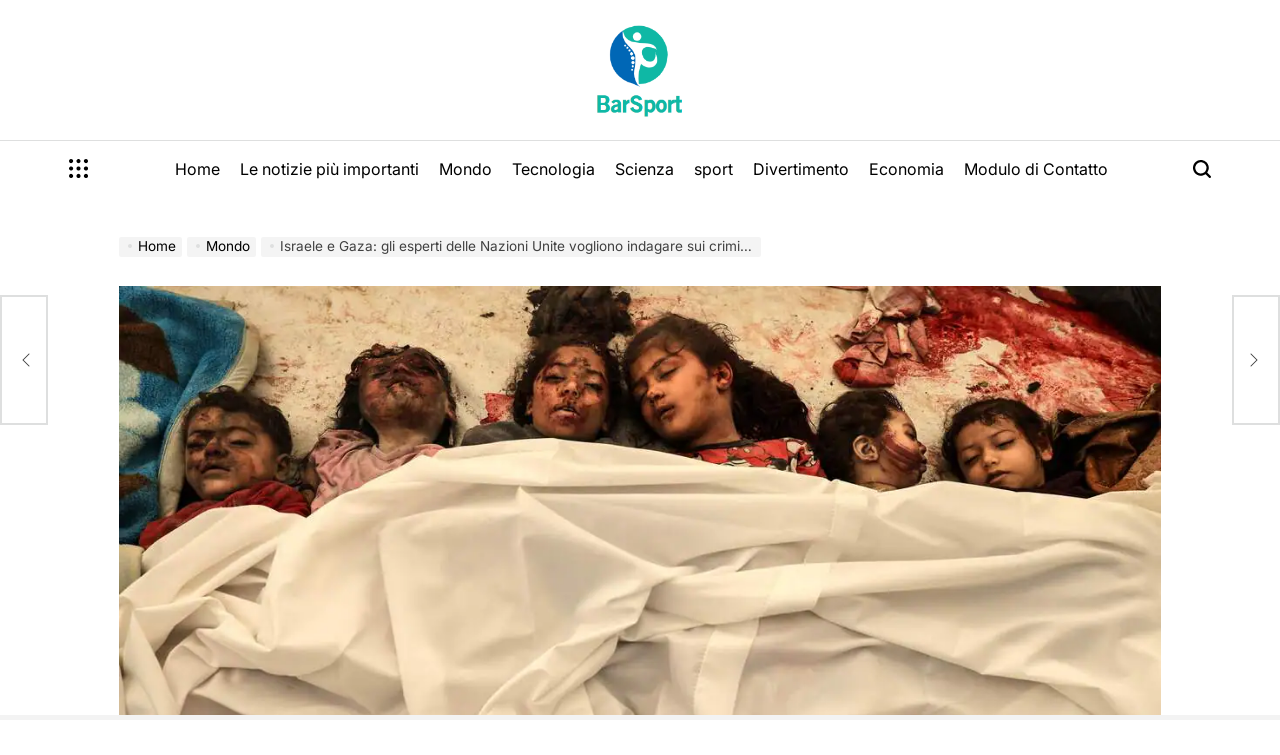

--- FILE ---
content_type: text/html; charset=UTF-8
request_url: https://www.barsport.net/israele-e-gaza-gli-esperti-delle-nazioni-unite-vogliono-indagare-sui-crimini-di-guerra/
body_size: 20650
content:
    <!doctype html>
<html lang="it-IT">
    <head>
        <meta charset="UTF-8">
        <meta name="viewport" content="width=device-width, initial-scale=1">
        <link rel="profile" href="https://gmpg.org/xfn/11">
        <meta name='robots' content='index, follow, max-image-preview:large, max-snippet:-1, max-video-preview:-1' />

	<!-- This site is optimized with the Yoast SEO plugin v26.7 - https://yoast.com/wordpress/plugins/seo/ -->
	<title>Israele e Gaza: gli esperti delle Nazioni Unite vogliono indagare sui crimini di guerra</title>
	<meta name="description" content="Questi esperti dell’ONU in studi sull’uomo sono interpellati da consulenti indipendenti sulle “accuse di gravi crimini e crimini contro l’umanità” da" />
	<link rel="canonical" href="https://www.barsport.net/israele-e-gaza-gli-esperti-delle-nazioni-unite-vogliono-indagare-sui-crimini-di-guerra/" />
	<meta property="og:locale" content="it_IT" />
	<meta property="og:type" content="article" />
	<meta property="og:title" content="Israele e Gaza: gli esperti delle Nazioni Unite vogliono indagare sui crimini di guerra" />
	<meta property="og:description" content="Questi esperti dell’ONU in studi sull’uomo sono interpellati da consulenti indipendenti sulle “accuse di gravi crimini e crimini contro l’umanità” da" />
	<meta property="og:url" content="https://www.barsport.net/israele-e-gaza-gli-esperti-delle-nazioni-unite-vogliono-indagare-sui-crimini-di-guerra/" />
	<meta property="article:published_time" content="2023-11-27T14:31:06+00:00" />
	<meta property="og:image" content="https://m1.quebecormedia.com/emp/emp/231aecd0-8d19-11ee-99a4-bb2c7fd70c6e_ORIGINAL.jpg?impolicy=crop-resize&x=0&y=64&w=1200&h=675&width=1200" />
	<meta name="author" content="Rico Alfonsi" />
	<meta name="twitter:card" content="summary_large_image" />
	<meta name="twitter:image" content="https://m1.quebecormedia.com/emp/emp/231aecd0-8d19-11ee-99a4-bb2c7fd70c6e_ORIGINAL.jpg?impolicy=crop-resize&x=0&y=64&w=1200&h=675&width=1200" />
	<meta name="twitter:label1" content="Scritto da" />
	<meta name="twitter:data1" content="Rico Alfonsi" />
	<meta name="twitter:label2" content="Tempo di lettura stimato" />
	<meta name="twitter:data2" content="2 minuti" />
	<script type="application/ld+json" class="yoast-schema-graph">{"@context":"https://schema.org","@graph":[{"@type":"Article","@id":"https://www.barsport.net/israele-e-gaza-gli-esperti-delle-nazioni-unite-vogliono-indagare-sui-crimini-di-guerra/#article","isPartOf":{"@id":"https://www.barsport.net/israele-e-gaza-gli-esperti-delle-nazioni-unite-vogliono-indagare-sui-crimini-di-guerra/"},"author":{"name":"Rico Alfonsi","@id":"https://www.barsport.net/#/schema/person/01224356df00005b771601f87f44ac57"},"headline":"Israele e Gaza: gli esperti delle Nazioni Unite vogliono indagare sui crimini di guerra","datePublished":"2023-11-27T14:31:06+00:00","mainEntityOfPage":{"@id":"https://www.barsport.net/israele-e-gaza-gli-esperti-delle-nazioni-unite-vogliono-indagare-sui-crimini-di-guerra/"},"wordCount":420,"commentCount":0,"publisher":{"@id":"https://www.barsport.net/#organization"},"image":["https://m1.quebecormedia.com/emp/emp/231aecd0-8d19-11ee-99a4-bb2c7fd70c6e_ORIGINAL.jpg?impolicy=crop-resize&x=0&y=64&w=1200&h=675&width=1200"],"thumbnailUrl":"https://m1.quebecormedia.com/emp/emp/231aecd0-8d19-11ee-99a4-bb2c7fd70c6e_ORIGINAL.jpg?impolicy=crop-resize&x=0&y=64&w=1200&h=675&width=1200","articleSection":["Mondo"],"inLanguage":"it-IT","potentialAction":[{"@type":"CommentAction","name":"Comment","target":["https://www.barsport.net/israele-e-gaza-gli-esperti-delle-nazioni-unite-vogliono-indagare-sui-crimini-di-guerra/#respond"]}]},{"@type":"WebPage","@id":"https://www.barsport.net/israele-e-gaza-gli-esperti-delle-nazioni-unite-vogliono-indagare-sui-crimini-di-guerra/","url":"https://www.barsport.net/israele-e-gaza-gli-esperti-delle-nazioni-unite-vogliono-indagare-sui-crimini-di-guerra/","name":"Israele e Gaza: gli esperti delle Nazioni Unite vogliono indagare sui crimini di guerra","isPartOf":{"@id":"https://www.barsport.net/#website"},"primaryImageOfPage":"https://m1.quebecormedia.com/emp/emp/231aecd0-8d19-11ee-99a4-bb2c7fd70c6e_ORIGINAL.jpg?impolicy=crop-resize&x=0&y=64&w=1200&h=675&width=1200","image":["https://m1.quebecormedia.com/emp/emp/231aecd0-8d19-11ee-99a4-bb2c7fd70c6e_ORIGINAL.jpg?impolicy=crop-resize&x=0&y=64&w=1200&h=675&width=1200"],"thumbnailUrl":"https://m1.quebecormedia.com/emp/emp/231aecd0-8d19-11ee-99a4-bb2c7fd70c6e_ORIGINAL.jpg?impolicy=crop-resize&x=0&y=64&w=1200&h=675&width=1200","datePublished":"2023-11-27T14:31:06+00:00","description":"Questi esperti dell’ONU in studi sull’uomo sono interpellati da consulenti indipendenti sulle “accuse di gravi crimini e crimini contro l’umanità” da","inLanguage":"it-IT","potentialAction":[{"@type":"ReadAction","target":["https://www.barsport.net/israele-e-gaza-gli-esperti-delle-nazioni-unite-vogliono-indagare-sui-crimini-di-guerra/"]}]},{"@type":"ImageObject","inLanguage":"it-IT","@id":"https://www.barsport.net/israele-e-gaza-gli-esperti-delle-nazioni-unite-vogliono-indagare-sui-crimini-di-guerra/#primaryimage","url":"https://m1.quebecormedia.com/emp/emp/231aecd0-8d19-11ee-99a4-bb2c7fd70c6e_ORIGINAL.jpg?impolicy=crop-resize&x=0&y=64&w=1200&h=675&width=1200","contentUrl":"https://m1.quebecormedia.com/emp/emp/231aecd0-8d19-11ee-99a4-bb2c7fd70c6e_ORIGINAL.jpg?impolicy=crop-resize&x=0&y=64&w=1200&h=675&width=1200","caption":"Israele e Gaza: gli esperti delle Nazioni Unite vogliono indagare sui crimini di guerra"},{"@type":"WebSite","@id":"https://www.barsport.net/#website","url":"https://www.barsport.net/","name":"","description":"mondo di notizie completo","publisher":{"@id":"https://www.barsport.net/#organization"},"potentialAction":[{"@type":"SearchAction","target":{"@type":"EntryPoint","urlTemplate":"https://www.barsport.net/?s={search_term_string}"},"query-input":{"@type":"PropertyValueSpecification","valueRequired":true,"valueName":"search_term_string"}}],"inLanguage":"it-IT"},{"@type":"Organization","@id":"https://www.barsport.net/#organization","name":"BarSport.Net","url":"https://www.barsport.net/","logo":{"@type":"ImageObject","inLanguage":"it-IT","@id":"https://www.barsport.net/#/schema/logo/image/","url":"https://www.barsport.net/wp-content/uploads/2020/11/Bar-Sport-Logo.png","contentUrl":"https://www.barsport.net/wp-content/uploads/2020/11/Bar-Sport-Logo.png","width":179,"height":98,"caption":"BarSport.Net"},"image":{"@id":"https://www.barsport.net/#/schema/logo/image/"}},{"@type":"Person","@id":"https://www.barsport.net/#/schema/person/01224356df00005b771601f87f44ac57","name":"Rico Alfonsi","image":{"@type":"ImageObject","inLanguage":"it-IT","@id":"https://www.barsport.net/#/schema/person/image/","url":"https://secure.gravatar.com/avatar/130665201b602296aa2d77f887b9b16a764222ce85ad06de2625f18f6f4534fc?s=96&d=mm&r=g","contentUrl":"https://secure.gravatar.com/avatar/130665201b602296aa2d77f887b9b16a764222ce85ad06de2625f18f6f4534fc?s=96&d=mm&r=g","caption":"Rico Alfonsi"},"description":"\"Appassionato pioniere della birra. Alcolico inguaribile. Geek del bacon. Drogato generale del web\"."}]}</script>
	<!-- / Yoast SEO plugin. -->



<link rel="alternate" type="application/rss+xml" title=" &raquo; Feed" href="https://www.barsport.net/feed/" />
<link rel="alternate" type="application/rss+xml" title=" &raquo; Feed dei commenti" href="https://www.barsport.net/comments/feed/" />
<link rel="alternate" type="application/rss+xml" title=" &raquo; Israele e Gaza: gli esperti delle Nazioni Unite vogliono indagare sui crimini di guerra Feed dei commenti" href="https://www.barsport.net/israele-e-gaza-gli-esperti-delle-nazioni-unite-vogliono-indagare-sui-crimini-di-guerra/feed/" />
<link rel="alternate" title="oEmbed (JSON)" type="application/json+oembed" href="https://www.barsport.net/wp-json/oembed/1.0/embed?url=https%3A%2F%2Fwww.barsport.net%2Fisraele-e-gaza-gli-esperti-delle-nazioni-unite-vogliono-indagare-sui-crimini-di-guerra%2F" />
<link rel="alternate" title="oEmbed (XML)" type="text/xml+oembed" href="https://www.barsport.net/wp-json/oembed/1.0/embed?url=https%3A%2F%2Fwww.barsport.net%2Fisraele-e-gaza-gli-esperti-delle-nazioni-unite-vogliono-indagare-sui-crimini-di-guerra%2F&#038;format=xml" />
<style id='wp-img-auto-sizes-contain-inline-css'>
img:is([sizes=auto i],[sizes^="auto," i]){contain-intrinsic-size:3000px 1500px}
/*# sourceURL=wp-img-auto-sizes-contain-inline-css */
</style>
<style id='wp-emoji-styles-inline-css'>

	img.wp-smiley, img.emoji {
		display: inline !important;
		border: none !important;
		box-shadow: none !important;
		height: 1em !important;
		width: 1em !important;
		margin: 0 0.07em !important;
		vertical-align: -0.1em !important;
		background: none !important;
		padding: 0 !important;
	}
/*# sourceURL=wp-emoji-styles-inline-css */
</style>
<style id='wp-block-library-inline-css'>
:root{--wp-block-synced-color:#7a00df;--wp-block-synced-color--rgb:122,0,223;--wp-bound-block-color:var(--wp-block-synced-color);--wp-editor-canvas-background:#ddd;--wp-admin-theme-color:#007cba;--wp-admin-theme-color--rgb:0,124,186;--wp-admin-theme-color-darker-10:#006ba1;--wp-admin-theme-color-darker-10--rgb:0,107,160.5;--wp-admin-theme-color-darker-20:#005a87;--wp-admin-theme-color-darker-20--rgb:0,90,135;--wp-admin-border-width-focus:2px}@media (min-resolution:192dpi){:root{--wp-admin-border-width-focus:1.5px}}.wp-element-button{cursor:pointer}:root .has-very-light-gray-background-color{background-color:#eee}:root .has-very-dark-gray-background-color{background-color:#313131}:root .has-very-light-gray-color{color:#eee}:root .has-very-dark-gray-color{color:#313131}:root .has-vivid-green-cyan-to-vivid-cyan-blue-gradient-background{background:linear-gradient(135deg,#00d084,#0693e3)}:root .has-purple-crush-gradient-background{background:linear-gradient(135deg,#34e2e4,#4721fb 50%,#ab1dfe)}:root .has-hazy-dawn-gradient-background{background:linear-gradient(135deg,#faaca8,#dad0ec)}:root .has-subdued-olive-gradient-background{background:linear-gradient(135deg,#fafae1,#67a671)}:root .has-atomic-cream-gradient-background{background:linear-gradient(135deg,#fdd79a,#004a59)}:root .has-nightshade-gradient-background{background:linear-gradient(135deg,#330968,#31cdcf)}:root .has-midnight-gradient-background{background:linear-gradient(135deg,#020381,#2874fc)}:root{--wp--preset--font-size--normal:16px;--wp--preset--font-size--huge:42px}.has-regular-font-size{font-size:1em}.has-larger-font-size{font-size:2.625em}.has-normal-font-size{font-size:var(--wp--preset--font-size--normal)}.has-huge-font-size{font-size:var(--wp--preset--font-size--huge)}.has-text-align-center{text-align:center}.has-text-align-left{text-align:left}.has-text-align-right{text-align:right}.has-fit-text{white-space:nowrap!important}#end-resizable-editor-section{display:none}.aligncenter{clear:both}.items-justified-left{justify-content:flex-start}.items-justified-center{justify-content:center}.items-justified-right{justify-content:flex-end}.items-justified-space-between{justify-content:space-between}.screen-reader-text{border:0;clip-path:inset(50%);height:1px;margin:-1px;overflow:hidden;padding:0;position:absolute;width:1px;word-wrap:normal!important}.screen-reader-text:focus{background-color:#ddd;clip-path:none;color:#444;display:block;font-size:1em;height:auto;left:5px;line-height:normal;padding:15px 23px 14px;text-decoration:none;top:5px;width:auto;z-index:100000}html :where(.has-border-color){border-style:solid}html :where([style*=border-top-color]){border-top-style:solid}html :where([style*=border-right-color]){border-right-style:solid}html :where([style*=border-bottom-color]){border-bottom-style:solid}html :where([style*=border-left-color]){border-left-style:solid}html :where([style*=border-width]){border-style:solid}html :where([style*=border-top-width]){border-top-style:solid}html :where([style*=border-right-width]){border-right-style:solid}html :where([style*=border-bottom-width]){border-bottom-style:solid}html :where([style*=border-left-width]){border-left-style:solid}html :where(img[class*=wp-image-]){height:auto;max-width:100%}:where(figure){margin:0 0 1em}html :where(.is-position-sticky){--wp-admin--admin-bar--position-offset:var(--wp-admin--admin-bar--height,0px)}@media screen and (max-width:600px){html :where(.is-position-sticky){--wp-admin--admin-bar--position-offset:0px}}

/*# sourceURL=wp-block-library-inline-css */
</style><style id='global-styles-inline-css'>
:root{--wp--preset--aspect-ratio--square: 1;--wp--preset--aspect-ratio--4-3: 4/3;--wp--preset--aspect-ratio--3-4: 3/4;--wp--preset--aspect-ratio--3-2: 3/2;--wp--preset--aspect-ratio--2-3: 2/3;--wp--preset--aspect-ratio--16-9: 16/9;--wp--preset--aspect-ratio--9-16: 9/16;--wp--preset--color--black: #000000;--wp--preset--color--cyan-bluish-gray: #abb8c3;--wp--preset--color--white: #ffffff;--wp--preset--color--pale-pink: #f78da7;--wp--preset--color--vivid-red: #cf2e2e;--wp--preset--color--luminous-vivid-orange: #ff6900;--wp--preset--color--luminous-vivid-amber: #fcb900;--wp--preset--color--light-green-cyan: #7bdcb5;--wp--preset--color--vivid-green-cyan: #00d084;--wp--preset--color--pale-cyan-blue: #8ed1fc;--wp--preset--color--vivid-cyan-blue: #0693e3;--wp--preset--color--vivid-purple: #9b51e0;--wp--preset--gradient--vivid-cyan-blue-to-vivid-purple: linear-gradient(135deg,rgb(6,147,227) 0%,rgb(155,81,224) 100%);--wp--preset--gradient--light-green-cyan-to-vivid-green-cyan: linear-gradient(135deg,rgb(122,220,180) 0%,rgb(0,208,130) 100%);--wp--preset--gradient--luminous-vivid-amber-to-luminous-vivid-orange: linear-gradient(135deg,rgb(252,185,0) 0%,rgb(255,105,0) 100%);--wp--preset--gradient--luminous-vivid-orange-to-vivid-red: linear-gradient(135deg,rgb(255,105,0) 0%,rgb(207,46,46) 100%);--wp--preset--gradient--very-light-gray-to-cyan-bluish-gray: linear-gradient(135deg,rgb(238,238,238) 0%,rgb(169,184,195) 100%);--wp--preset--gradient--cool-to-warm-spectrum: linear-gradient(135deg,rgb(74,234,220) 0%,rgb(151,120,209) 20%,rgb(207,42,186) 40%,rgb(238,44,130) 60%,rgb(251,105,98) 80%,rgb(254,248,76) 100%);--wp--preset--gradient--blush-light-purple: linear-gradient(135deg,rgb(255,206,236) 0%,rgb(152,150,240) 100%);--wp--preset--gradient--blush-bordeaux: linear-gradient(135deg,rgb(254,205,165) 0%,rgb(254,45,45) 50%,rgb(107,0,62) 100%);--wp--preset--gradient--luminous-dusk: linear-gradient(135deg,rgb(255,203,112) 0%,rgb(199,81,192) 50%,rgb(65,88,208) 100%);--wp--preset--gradient--pale-ocean: linear-gradient(135deg,rgb(255,245,203) 0%,rgb(182,227,212) 50%,rgb(51,167,181) 100%);--wp--preset--gradient--electric-grass: linear-gradient(135deg,rgb(202,248,128) 0%,rgb(113,206,126) 100%);--wp--preset--gradient--midnight: linear-gradient(135deg,rgb(2,3,129) 0%,rgb(40,116,252) 100%);--wp--preset--font-size--small: 13px;--wp--preset--font-size--medium: 20px;--wp--preset--font-size--large: 36px;--wp--preset--font-size--x-large: 42px;--wp--preset--spacing--20: 0.44rem;--wp--preset--spacing--30: 0.67rem;--wp--preset--spacing--40: 1rem;--wp--preset--spacing--50: 1.5rem;--wp--preset--spacing--60: 2.25rem;--wp--preset--spacing--70: 3.38rem;--wp--preset--spacing--80: 5.06rem;--wp--preset--shadow--natural: 6px 6px 9px rgba(0, 0, 0, 0.2);--wp--preset--shadow--deep: 12px 12px 50px rgba(0, 0, 0, 0.4);--wp--preset--shadow--sharp: 6px 6px 0px rgba(0, 0, 0, 0.2);--wp--preset--shadow--outlined: 6px 6px 0px -3px rgb(255, 255, 255), 6px 6px rgb(0, 0, 0);--wp--preset--shadow--crisp: 6px 6px 0px rgb(0, 0, 0);}:where(.is-layout-flex){gap: 0.5em;}:where(.is-layout-grid){gap: 0.5em;}body .is-layout-flex{display: flex;}.is-layout-flex{flex-wrap: wrap;align-items: center;}.is-layout-flex > :is(*, div){margin: 0;}body .is-layout-grid{display: grid;}.is-layout-grid > :is(*, div){margin: 0;}:where(.wp-block-columns.is-layout-flex){gap: 2em;}:where(.wp-block-columns.is-layout-grid){gap: 2em;}:where(.wp-block-post-template.is-layout-flex){gap: 1.25em;}:where(.wp-block-post-template.is-layout-grid){gap: 1.25em;}.has-black-color{color: var(--wp--preset--color--black) !important;}.has-cyan-bluish-gray-color{color: var(--wp--preset--color--cyan-bluish-gray) !important;}.has-white-color{color: var(--wp--preset--color--white) !important;}.has-pale-pink-color{color: var(--wp--preset--color--pale-pink) !important;}.has-vivid-red-color{color: var(--wp--preset--color--vivid-red) !important;}.has-luminous-vivid-orange-color{color: var(--wp--preset--color--luminous-vivid-orange) !important;}.has-luminous-vivid-amber-color{color: var(--wp--preset--color--luminous-vivid-amber) !important;}.has-light-green-cyan-color{color: var(--wp--preset--color--light-green-cyan) !important;}.has-vivid-green-cyan-color{color: var(--wp--preset--color--vivid-green-cyan) !important;}.has-pale-cyan-blue-color{color: var(--wp--preset--color--pale-cyan-blue) !important;}.has-vivid-cyan-blue-color{color: var(--wp--preset--color--vivid-cyan-blue) !important;}.has-vivid-purple-color{color: var(--wp--preset--color--vivid-purple) !important;}.has-black-background-color{background-color: var(--wp--preset--color--black) !important;}.has-cyan-bluish-gray-background-color{background-color: var(--wp--preset--color--cyan-bluish-gray) !important;}.has-white-background-color{background-color: var(--wp--preset--color--white) !important;}.has-pale-pink-background-color{background-color: var(--wp--preset--color--pale-pink) !important;}.has-vivid-red-background-color{background-color: var(--wp--preset--color--vivid-red) !important;}.has-luminous-vivid-orange-background-color{background-color: var(--wp--preset--color--luminous-vivid-orange) !important;}.has-luminous-vivid-amber-background-color{background-color: var(--wp--preset--color--luminous-vivid-amber) !important;}.has-light-green-cyan-background-color{background-color: var(--wp--preset--color--light-green-cyan) !important;}.has-vivid-green-cyan-background-color{background-color: var(--wp--preset--color--vivid-green-cyan) !important;}.has-pale-cyan-blue-background-color{background-color: var(--wp--preset--color--pale-cyan-blue) !important;}.has-vivid-cyan-blue-background-color{background-color: var(--wp--preset--color--vivid-cyan-blue) !important;}.has-vivid-purple-background-color{background-color: var(--wp--preset--color--vivid-purple) !important;}.has-black-border-color{border-color: var(--wp--preset--color--black) !important;}.has-cyan-bluish-gray-border-color{border-color: var(--wp--preset--color--cyan-bluish-gray) !important;}.has-white-border-color{border-color: var(--wp--preset--color--white) !important;}.has-pale-pink-border-color{border-color: var(--wp--preset--color--pale-pink) !important;}.has-vivid-red-border-color{border-color: var(--wp--preset--color--vivid-red) !important;}.has-luminous-vivid-orange-border-color{border-color: var(--wp--preset--color--luminous-vivid-orange) !important;}.has-luminous-vivid-amber-border-color{border-color: var(--wp--preset--color--luminous-vivid-amber) !important;}.has-light-green-cyan-border-color{border-color: var(--wp--preset--color--light-green-cyan) !important;}.has-vivid-green-cyan-border-color{border-color: var(--wp--preset--color--vivid-green-cyan) !important;}.has-pale-cyan-blue-border-color{border-color: var(--wp--preset--color--pale-cyan-blue) !important;}.has-vivid-cyan-blue-border-color{border-color: var(--wp--preset--color--vivid-cyan-blue) !important;}.has-vivid-purple-border-color{border-color: var(--wp--preset--color--vivid-purple) !important;}.has-vivid-cyan-blue-to-vivid-purple-gradient-background{background: var(--wp--preset--gradient--vivid-cyan-blue-to-vivid-purple) !important;}.has-light-green-cyan-to-vivid-green-cyan-gradient-background{background: var(--wp--preset--gradient--light-green-cyan-to-vivid-green-cyan) !important;}.has-luminous-vivid-amber-to-luminous-vivid-orange-gradient-background{background: var(--wp--preset--gradient--luminous-vivid-amber-to-luminous-vivid-orange) !important;}.has-luminous-vivid-orange-to-vivid-red-gradient-background{background: var(--wp--preset--gradient--luminous-vivid-orange-to-vivid-red) !important;}.has-very-light-gray-to-cyan-bluish-gray-gradient-background{background: var(--wp--preset--gradient--very-light-gray-to-cyan-bluish-gray) !important;}.has-cool-to-warm-spectrum-gradient-background{background: var(--wp--preset--gradient--cool-to-warm-spectrum) !important;}.has-blush-light-purple-gradient-background{background: var(--wp--preset--gradient--blush-light-purple) !important;}.has-blush-bordeaux-gradient-background{background: var(--wp--preset--gradient--blush-bordeaux) !important;}.has-luminous-dusk-gradient-background{background: var(--wp--preset--gradient--luminous-dusk) !important;}.has-pale-ocean-gradient-background{background: var(--wp--preset--gradient--pale-ocean) !important;}.has-electric-grass-gradient-background{background: var(--wp--preset--gradient--electric-grass) !important;}.has-midnight-gradient-background{background: var(--wp--preset--gradient--midnight) !important;}.has-small-font-size{font-size: var(--wp--preset--font-size--small) !important;}.has-medium-font-size{font-size: var(--wp--preset--font-size--medium) !important;}.has-large-font-size{font-size: var(--wp--preset--font-size--large) !important;}.has-x-large-font-size{font-size: var(--wp--preset--font-size--x-large) !important;}
/*# sourceURL=global-styles-inline-css */
</style>

<style id='classic-theme-styles-inline-css'>
/*! This file is auto-generated */
.wp-block-button__link{color:#fff;background-color:#32373c;border-radius:9999px;box-shadow:none;text-decoration:none;padding:calc(.667em + 2px) calc(1.333em + 2px);font-size:1.125em}.wp-block-file__button{background:#32373c;color:#fff;text-decoration:none}
/*# sourceURL=/wp-includes/css/classic-themes.min.css */
</style>
<link rel='stylesheet' id='dashicons-css' href='https://www.barsport.net/wp-includes/css/dashicons.min.css?ver=6.9' media='all' />
<link rel='stylesheet' id='admin-bar-css' href='https://www.barsport.net/wp-includes/css/admin-bar.min.css?ver=6.9' media='all' />
<style id='admin-bar-inline-css'>

    /* Hide CanvasJS credits for P404 charts specifically */
    #p404RedirectChart .canvasjs-chart-credit {
        display: none !important;
    }
    
    #p404RedirectChart canvas {
        border-radius: 6px;
    }

    .p404-redirect-adminbar-weekly-title {
        font-weight: bold;
        font-size: 14px;
        color: #fff;
        margin-bottom: 6px;
    }

    #wpadminbar #wp-admin-bar-p404_free_top_button .ab-icon:before {
        content: "\f103";
        color: #dc3545;
        top: 3px;
    }
    
    #wp-admin-bar-p404_free_top_button .ab-item {
        min-width: 80px !important;
        padding: 0px !important;
    }
    
    /* Ensure proper positioning and z-index for P404 dropdown */
    .p404-redirect-adminbar-dropdown-wrap { 
        min-width: 0; 
        padding: 0;
        position: static !important;
    }
    
    #wpadminbar #wp-admin-bar-p404_free_top_button_dropdown {
        position: static !important;
    }
    
    #wpadminbar #wp-admin-bar-p404_free_top_button_dropdown .ab-item {
        padding: 0 !important;
        margin: 0 !important;
    }
    
    .p404-redirect-dropdown-container {
        min-width: 340px;
        padding: 18px 18px 12px 18px;
        background: #23282d !important;
        color: #fff;
        border-radius: 12px;
        box-shadow: 0 8px 32px rgba(0,0,0,0.25);
        margin-top: 10px;
        position: relative !important;
        z-index: 999999 !important;
        display: block !important;
        border: 1px solid #444;
    }
    
    /* Ensure P404 dropdown appears on hover */
    #wpadminbar #wp-admin-bar-p404_free_top_button .p404-redirect-dropdown-container { 
        display: none !important;
    }
    
    #wpadminbar #wp-admin-bar-p404_free_top_button:hover .p404-redirect-dropdown-container { 
        display: block !important;
    }
    
    #wpadminbar #wp-admin-bar-p404_free_top_button:hover #wp-admin-bar-p404_free_top_button_dropdown .p404-redirect-dropdown-container {
        display: block !important;
    }
    
    .p404-redirect-card {
        background: #2c3338;
        border-radius: 8px;
        padding: 18px 18px 12px 18px;
        box-shadow: 0 2px 8px rgba(0,0,0,0.07);
        display: flex;
        flex-direction: column;
        align-items: flex-start;
        border: 1px solid #444;
    }
    
    .p404-redirect-btn {
        display: inline-block;
        background: #dc3545;
        color: #fff !important;
        font-weight: bold;
        padding: 5px 22px;
        border-radius: 8px;
        text-decoration: none;
        font-size: 17px;
        transition: background 0.2s, box-shadow 0.2s;
        margin-top: 8px;
        box-shadow: 0 2px 8px rgba(220,53,69,0.15);
        text-align: center;
        line-height: 1.6;
    }
    
    .p404-redirect-btn:hover {
        background: #c82333;
        color: #fff !important;
        box-shadow: 0 4px 16px rgba(220,53,69,0.25);
    }
    
    /* Prevent conflicts with other admin bar dropdowns */
    #wpadminbar .ab-top-menu > li:hover > .ab-item,
    #wpadminbar .ab-top-menu > li.hover > .ab-item {
        z-index: auto;
    }
    
    #wpadminbar #wp-admin-bar-p404_free_top_button:hover > .ab-item {
        z-index: 999998 !important;
    }
    
/*# sourceURL=admin-bar-inline-css */
</style>
<link rel='stylesheet' id='newsmaster-load-google-fonts-css' href='https://www.barsport.net/wp-content/fonts/578947e4fb1bcb4d7dbfdedabafebb0c.css?ver=1.0.0' media='all' />
<link rel='stylesheet' id='swiper-css' href='https://www.barsport.net/wp-content/themes/newsmaster/assets/css/swiper-bundle.min.css?ver=6.9' media='all' />
<link rel='stylesheet' id='newsmaster-style-css' href='https://www.barsport.net/wp-content/themes/newsmaster/style.css?ver=1.0.0' media='all' />
<style id='newsmaster-style-inline-css'>
        
                
/*# sourceURL=newsmaster-style-inline-css */
</style>
<link rel='stylesheet' id='newsmaster-comments-css' href='https://www.barsport.net/wp-content/themes/newsmaster/assets/css/comments.min.css?ver=1.0.0' media='all' />
<link rel='stylesheet' id='newsmaster-preloader-css' href='https://www.barsport.net/wp-content/themes/newsmaster/assets/css/preloader-style-5.css?ver=6.9' media='all' />
<script src="https://www.barsport.net/wp-includes/js/jquery/jquery.min.js?ver=3.7.1" id="jquery-core-js" defer></script>

<script id="jquery-js-after">window.addEventListener('DOMContentLoaded', function() {
jQuery(document).ready(function() {
	jQuery(".502509b4dacd99e1e5e2f6360318cf41").click(function() {
		jQuery.post(
			"https://www.barsport.net/wp-admin/admin-ajax.php", {
				"action": "quick_adsense_onpost_ad_click",
				"quick_adsense_onpost_ad_index": jQuery(this).attr("data-index"),
				"quick_adsense_nonce": "08d74d21b0",
			}, function(response) { }
		);
	});
});

//# sourceURL=jquery-js-after
});</script>
<link rel="https://api.w.org/" href="https://www.barsport.net/wp-json/" /><link rel="alternate" title="JSON" type="application/json" href="https://www.barsport.net/wp-json/wp/v2/posts/44044" /><link rel="EditURI" type="application/rsd+xml" title="RSD" href="https://www.barsport.net/xmlrpc.php?rsd" />
<meta name="generator" content="WordPress 6.9" />
<link rel='shortlink' href='https://www.barsport.net/?p=44044' />
<meta name="generator" content="Redux 4.5.10" /><meta name="google-site-verification" content="EUsYM4p0iHxQ3OfuZIGxdYV9omd6ytVezN2c4jLN-Dk" />

<link rel="pingback" href="https://www.barsport.net/xmlrpc.php"><style type="text/css">.saboxplugin-wrap{-webkit-box-sizing:border-box;-moz-box-sizing:border-box;-ms-box-sizing:border-box;box-sizing:border-box;border:1px solid #eee;width:100%;clear:both;display:block;overflow:hidden;word-wrap:break-word;position:relative}.saboxplugin-wrap .saboxplugin-gravatar{float:left;padding:0 20px 20px 20px}.saboxplugin-wrap .saboxplugin-gravatar img{max-width:100px;height:auto;border-radius:0;}.saboxplugin-wrap .saboxplugin-authorname{font-size:18px;line-height:1;margin:20px 0 0 20px;display:block}.saboxplugin-wrap .saboxplugin-authorname a{text-decoration:none}.saboxplugin-wrap .saboxplugin-authorname a:focus{outline:0}.saboxplugin-wrap .saboxplugin-desc{display:block;margin:5px 20px}.saboxplugin-wrap .saboxplugin-desc a{text-decoration:underline}.saboxplugin-wrap .saboxplugin-desc p{margin:5px 0 12px}.saboxplugin-wrap .saboxplugin-web{margin:0 20px 15px;text-align:left}.saboxplugin-wrap .sab-web-position{text-align:right}.saboxplugin-wrap .saboxplugin-web a{color:#ccc;text-decoration:none}.saboxplugin-wrap .saboxplugin-socials{position:relative;display:block;background:#fcfcfc;padding:5px;border-top:1px solid #eee}.saboxplugin-wrap .saboxplugin-socials a svg{width:20px;height:20px}.saboxplugin-wrap .saboxplugin-socials a svg .st2{fill:#fff; transform-origin:center center;}.saboxplugin-wrap .saboxplugin-socials a svg .st1{fill:rgba(0,0,0,.3)}.saboxplugin-wrap .saboxplugin-socials a:hover{opacity:.8;-webkit-transition:opacity .4s;-moz-transition:opacity .4s;-o-transition:opacity .4s;transition:opacity .4s;box-shadow:none!important;-webkit-box-shadow:none!important}.saboxplugin-wrap .saboxplugin-socials .saboxplugin-icon-color{box-shadow:none;padding:0;border:0;-webkit-transition:opacity .4s;-moz-transition:opacity .4s;-o-transition:opacity .4s;transition:opacity .4s;display:inline-block;color:#fff;font-size:0;text-decoration:inherit;margin:5px;-webkit-border-radius:0;-moz-border-radius:0;-ms-border-radius:0;-o-border-radius:0;border-radius:0;overflow:hidden}.saboxplugin-wrap .saboxplugin-socials .saboxplugin-icon-grey{text-decoration:inherit;box-shadow:none;position:relative;display:-moz-inline-stack;display:inline-block;vertical-align:middle;zoom:1;margin:10px 5px;color:#444;fill:#444}.clearfix:after,.clearfix:before{content:' ';display:table;line-height:0;clear:both}.ie7 .clearfix{zoom:1}.saboxplugin-socials.sabox-colored .saboxplugin-icon-color .sab-twitch{border-color:#38245c}.saboxplugin-socials.sabox-colored .saboxplugin-icon-color .sab-behance{border-color:#003eb0}.saboxplugin-socials.sabox-colored .saboxplugin-icon-color .sab-deviantart{border-color:#036824}.saboxplugin-socials.sabox-colored .saboxplugin-icon-color .sab-digg{border-color:#00327c}.saboxplugin-socials.sabox-colored .saboxplugin-icon-color .sab-dribbble{border-color:#ba1655}.saboxplugin-socials.sabox-colored .saboxplugin-icon-color .sab-facebook{border-color:#1e2e4f}.saboxplugin-socials.sabox-colored .saboxplugin-icon-color .sab-flickr{border-color:#003576}.saboxplugin-socials.sabox-colored .saboxplugin-icon-color .sab-github{border-color:#264874}.saboxplugin-socials.sabox-colored .saboxplugin-icon-color .sab-google{border-color:#0b51c5}.saboxplugin-socials.sabox-colored .saboxplugin-icon-color .sab-html5{border-color:#902e13}.saboxplugin-socials.sabox-colored .saboxplugin-icon-color .sab-instagram{border-color:#1630aa}.saboxplugin-socials.sabox-colored .saboxplugin-icon-color .sab-linkedin{border-color:#00344f}.saboxplugin-socials.sabox-colored .saboxplugin-icon-color .sab-pinterest{border-color:#5b040e}.saboxplugin-socials.sabox-colored .saboxplugin-icon-color .sab-reddit{border-color:#992900}.saboxplugin-socials.sabox-colored .saboxplugin-icon-color .sab-rss{border-color:#a43b0a}.saboxplugin-socials.sabox-colored .saboxplugin-icon-color .sab-sharethis{border-color:#5d8420}.saboxplugin-socials.sabox-colored .saboxplugin-icon-color .sab-soundcloud{border-color:#995200}.saboxplugin-socials.sabox-colored .saboxplugin-icon-color .sab-spotify{border-color:#0f612c}.saboxplugin-socials.sabox-colored .saboxplugin-icon-color .sab-stackoverflow{border-color:#a95009}.saboxplugin-socials.sabox-colored .saboxplugin-icon-color .sab-steam{border-color:#006388}.saboxplugin-socials.sabox-colored .saboxplugin-icon-color .sab-user_email{border-color:#b84e05}.saboxplugin-socials.sabox-colored .saboxplugin-icon-color .sab-tumblr{border-color:#10151b}.saboxplugin-socials.sabox-colored .saboxplugin-icon-color .sab-twitter{border-color:#0967a0}.saboxplugin-socials.sabox-colored .saboxplugin-icon-color .sab-vimeo{border-color:#0d7091}.saboxplugin-socials.sabox-colored .saboxplugin-icon-color .sab-windows{border-color:#003f71}.saboxplugin-socials.sabox-colored .saboxplugin-icon-color .sab-whatsapp{border-color:#003f71}.saboxplugin-socials.sabox-colored .saboxplugin-icon-color .sab-wordpress{border-color:#0f3647}.saboxplugin-socials.sabox-colored .saboxplugin-icon-color .sab-yahoo{border-color:#14002d}.saboxplugin-socials.sabox-colored .saboxplugin-icon-color .sab-youtube{border-color:#900}.saboxplugin-socials.sabox-colored .saboxplugin-icon-color .sab-xing{border-color:#000202}.saboxplugin-socials.sabox-colored .saboxplugin-icon-color .sab-mixcloud{border-color:#2475a0}.saboxplugin-socials.sabox-colored .saboxplugin-icon-color .sab-vk{border-color:#243549}.saboxplugin-socials.sabox-colored .saboxplugin-icon-color .sab-medium{border-color:#00452c}.saboxplugin-socials.sabox-colored .saboxplugin-icon-color .sab-quora{border-color:#420e00}.saboxplugin-socials.sabox-colored .saboxplugin-icon-color .sab-meetup{border-color:#9b181c}.saboxplugin-socials.sabox-colored .saboxplugin-icon-color .sab-goodreads{border-color:#000}.saboxplugin-socials.sabox-colored .saboxplugin-icon-color .sab-snapchat{border-color:#999700}.saboxplugin-socials.sabox-colored .saboxplugin-icon-color .sab-500px{border-color:#00557f}.saboxplugin-socials.sabox-colored .saboxplugin-icon-color .sab-mastodont{border-color:#185886}.sabox-plus-item{margin-bottom:20px}@media screen and (max-width:480px){.saboxplugin-wrap{text-align:center}.saboxplugin-wrap .saboxplugin-gravatar{float:none;padding:20px 0;text-align:center;margin:0 auto;display:block}.saboxplugin-wrap .saboxplugin-gravatar img{float:none;display:inline-block;display:-moz-inline-stack;vertical-align:middle;zoom:1}.saboxplugin-wrap .saboxplugin-desc{margin:0 10px 20px;text-align:center}.saboxplugin-wrap .saboxplugin-authorname{text-align:center;margin:10px 0 20px}}body .saboxplugin-authorname a,body .saboxplugin-authorname a:hover{box-shadow:none;-webkit-box-shadow:none}a.sab-profile-edit{font-size:16px!important;line-height:1!important}.sab-edit-settings a,a.sab-profile-edit{color:#0073aa!important;box-shadow:none!important;-webkit-box-shadow:none!important}.sab-edit-settings{margin-right:15px;position:absolute;right:0;z-index:2;bottom:10px;line-height:20px}.sab-edit-settings i{margin-left:5px}.saboxplugin-socials{line-height:1!important}.rtl .saboxplugin-wrap .saboxplugin-gravatar{float:right}.rtl .saboxplugin-wrap .saboxplugin-authorname{display:flex;align-items:center}.rtl .saboxplugin-wrap .saboxplugin-authorname .sab-profile-edit{margin-right:10px}.rtl .sab-edit-settings{right:auto;left:0}img.sab-custom-avatar{max-width:75px;}.saboxplugin-wrap {margin-top:0px; margin-bottom:0px; padding: 0px 0px }.saboxplugin-wrap .saboxplugin-authorname {font-size:18px; line-height:25px;}.saboxplugin-wrap .saboxplugin-desc p, .saboxplugin-wrap .saboxplugin-desc {font-size:14px !important; line-height:21px !important;}.saboxplugin-wrap .saboxplugin-web {font-size:14px;}.saboxplugin-wrap .saboxplugin-socials a svg {width:18px;height:18px;}</style><link rel="icon" href="https://www.barsport.net/wp-content/uploads/2025/12/BarSport-Favicon.png" sizes="32x32" />
<link rel="icon" href="https://www.barsport.net/wp-content/uploads/2025/12/BarSport-Favicon.png" sizes="192x192" />
<link rel="apple-touch-icon" href="https://www.barsport.net/wp-content/uploads/2025/12/BarSport-Favicon.png" />
<meta name="msapplication-TileImage" content="https://www.barsport.net/wp-content/uploads/2025/12/BarSport-Favicon.png" />

<!-- FIFU:jsonld:begin -->
<script type="application/ld+json">{"@context":"https://schema.org","@graph":[{"@type":"ImageObject","@id":"https://m1.quebecormedia.com/emp/emp/231aecd0-8d19-11ee-99a4-bb2c7fd70c6e_ORIGINAL.jpg?impolicy=crop-resize&x=0&y=64&w=1200&h=675&width=1200","url":"https://m1.quebecormedia.com/emp/emp/231aecd0-8d19-11ee-99a4-bb2c7fd70c6e_ORIGINAL.jpg?impolicy=crop-resize&x=0&y=64&w=1200&h=675&width=1200","contentUrl":"https://m1.quebecormedia.com/emp/emp/231aecd0-8d19-11ee-99a4-bb2c7fd70c6e_ORIGINAL.jpg?impolicy=crop-resize&x=0&y=64&w=1200&h=675&width=1200","mainEntityOfPage":"https://www.barsport.net/israele-e-gaza-gli-esperti-delle-nazioni-unite-vogliono-indagare-sui-crimini-di-guerra/"}]}</script>
<!-- FIFU:jsonld:end -->
<noscript><style id="rocket-lazyload-nojs-css">.rll-youtube-player, [data-lazy-src]{display:none !important;}</style></noscript>    <link rel="preload" as="image" href="https://letemps-17455.kxcdn.com/photos/741434f6-7a8d-4e4c-b23b-f1b9135fb933/medium"><link rel="preload" as="image" href="https://www.santelog.com/sites/santelog.com/www.santelog.com/files/images/accroche/adobestock_691971962_eeg.jpeg"><link rel="preload" as="image" href="https://www.lechodelatuque.com/wp-content/uploads/sites/28/2024/08/c4137aad7fc666813fb137v_00159957.jpg"><link rel="preload" as="image" href="https://res.cloudinary.com/serdy-m-dia-inc/image/upload/w_828,h_466/legacy_espaces//var/data/gallery/photo/37/36/14/25/17/105703.jpg"><link rel="preload" as="image" href="https://m1.quebecormedia.com/emp/emp/231aecd0-8d19-11ee-99a4-bb2c7fd70c6e_ORIGINAL.jpg?impolicy=crop-resize&#038;x=0&#038;y=64&#038;w=1200&#038;h=675&#038;width=1200"><link rel="preload" as="image" href="https://m1.quebecormedia.com/emp/emp/Capture_d_e_cran_le_2024_08_29_a_10.51.3425ac3d00-112e-4f69-ab9a-718b244f5eb4_ORIGINAL.jpg?impolicy=crop-resize&#038;x=0&#038;y=0&#038;w=1514&#038;h=852&#038;width=1200"><link rel="preload" as="image" href="https://m1.quebecormedia.com/emp/emp/5de4ddd0-63e7-11ef-a5a8-75c5b7d3ec9b_ORIGINAL.jpg?impolicy=crop-resize&#038;x=0&#038;y=325&#038;w=1200&#038;h=675&#038;width=1200"><link rel="preload" as="image" href="https://m1.quebecormedia.com/emp/emp/456421630_1161564879147627_3807042445026970806_na4b9b48f-b4b0-46ed-8718-e9e95c3d2921_ORIGINAL.jpg?impolicy=crop-resize&#038;x=0&#038;y=146&#038;w=828&#038;h=466&#038;width=1200"><link rel="preload" as="image" href="https://m1.quebecormedia.com/emp/emp/Capture_d_e_cran_le_2024_08_29_a_10.51.3425ac3d00-112e-4f69-ab9a-718b244f5eb4_ORIGINAL.jpg?impolicy=crop-resize&#038;x=0&#038;y=0&#038;w=1514&#038;h=852&#038;width=1200"><link rel="preload" as="image" href="https://m1.quebecormedia.com/emp/emp/5de4ddd0-63e7-11ef-a5a8-75c5b7d3ec9b_ORIGINAL.jpg?impolicy=crop-resize&#038;x=0&#038;y=325&#038;w=1200&#038;h=675&#038;width=1200"><link rel="preload" as="image" href="https://m1.quebecormedia.com/emp/emp/456421630_1161564879147627_3807042445026970806_na4b9b48f-b4b0-46ed-8718-e9e95c3d2921_ORIGINAL.jpg?impolicy=crop-resize&#038;x=0&#038;y=146&#038;w=828&#038;h=466&#038;width=1200"><link rel="preload" as="image" href="https://www.liberation.fr/resizer/5wIaRzVCZ9hRONZG_AtFnnXt_Qg=/1200x630/filters:format(jpg):quality(70):focal(1623x814:1633x824)/cloudfront-eu-central-1.images.arcpublishing.com/liberation/WTC2NBGGAND3JEY72KJOFP4QLE.jpg"><link rel="preload" as="image" href="https://ds.static.rtbf.be/article/image/1920x1080/4/7/2/5d92823669ae166633366f3a65e4050b-1701089776.jpg"></head>













<body data-rsssl=1 class="wp-singular post-template-default single single-post postid-44044 single-format-standard wp-custom-logo wp-embed-responsive wp-theme-newsmaster no-sidebar has-sticky-sidebar">
<div id="page" class="site">
    <a class="skip-link screen-reader-text" href="#site-content">Skip to content</a>
<div id="wpi-preloader">
    <div class="wpi-preloader-wrapper">
                        <div class="site-preloader site-preloader-5">
                    <div class="line"></div>
                    <div class="line"></div>
                    <div class="line"></div>
                    <div class="line"></div>
                    <div class="line"></div>
                    <div class="line"></div>
                    <div class="line"></div>
                    <div class="line"></div>
                    <div class="line"></div>
                    <div class="line"></div>
                    <div class="line"></div>
                    <div class="line"></div>
                </div>
                    </div>
</div>

<header id="masthead" class="site-header site-header-3 "
         >
    <div class="site-header-responsive has-sticky-navigation hide-on-desktop">
    <div class="wrapper header-wrapper">
        <div class="header-components header-components-left">
            <button class="toggle nav-toggle" aria-label="Open Menu" data-toggle-target=".menu-modal" data-toggle-body-class="showing-menu-modal" aria-expanded="false" data-set-focus=".close-nav-toggle">
                <span class="wpi-menu-icon">
                    <span></span>
                    <span></span>
                </span>
            </button><!-- .nav-toggle -->
        </div>
        <div class="header-components header-components-center">

            <div class="site-branding">
                                    <div class="site-logo">
                        <a href="https://www.barsport.net/" class="custom-logo-link" rel="home"><img width="157" height="162" src="data:image/svg+xml,%3Csvg%20xmlns='http://www.w3.org/2000/svg'%20viewBox='0%200%20157%20162'%3E%3C/svg%3E" class="custom-logo" alt="" decoding="async" data-lazy-src="https://www.barsport.net/wp-content/uploads/2025/12/BarSport-Logo.png" /><noscript><img width="157" height="162" src="https://www.barsport.net/wp-content/uploads/2025/12/BarSport-Logo.png" class="custom-logo" alt="" decoding="async" /></noscript></a>                    </div>
                                </div><!-- .site-branding -->
        </div>
        <div class="header-components header-components-right">
            <button class="toggle search-toggle" data-toggle-target=".search-modal" data-toggle-body-class="showing-search-modal" data-set-focus=".search-modal .search-field" aria-expanded="false">
                <svg class="svg-icon" aria-hidden="true" role="img" focusable="false" xmlns="http://www.w3.org/2000/svg" width="18" height="18" viewBox="0 0 18 18"><path fill="currentColor" d="M 7.117188 0.0351562 C 5.304688 0.226562 3.722656 0.960938 2.425781 2.203125 C 1.152344 3.421875 0.359375 4.964844 0.0820312 6.753906 C -0.00390625 7.304688 -0.00390625 8.445312 0.0820312 8.992188 C 0.625 12.5 3.265625 15.132812 6.785156 15.667969 C 7.335938 15.753906 8.414062 15.753906 8.964844 15.667969 C 10.148438 15.484375 11.261719 15.066406 12.179688 14.457031 C 12.375 14.328125 12.546875 14.214844 12.566406 14.207031 C 12.578125 14.199219 13.414062 15.007812 14.410156 16.003906 C 15.832031 17.421875 16.261719 17.832031 16.398438 17.898438 C 16.542969 17.964844 16.632812 17.984375 16.875 17.980469 C 17.128906 17.980469 17.203125 17.964844 17.355469 17.882812 C 17.597656 17.757812 17.777344 17.574219 17.890625 17.335938 C 17.964844 17.171875 17.984375 17.089844 17.984375 16.859375 C 17.980469 16.371094 18.011719 16.414062 15.988281 14.363281 L 14.207031 12.5625 L 14.460938 12.175781 C 15.074219 11.242188 15.484375 10.152344 15.667969 8.992188 C 15.753906 8.445312 15.753906 7.304688 15.667969 6.75 C 15.398438 4.976562 14.597656 3.421875 13.324219 2.203125 C 12.144531 1.070312 10.75 0.371094 9.125 0.101562 C 8.644531 0.0195312 7.574219 -0.015625 7.117188 0.0351562 Z M 8.941406 2.355469 C 10.972656 2.753906 12.625 4.226562 13.234375 6.1875 C 13.78125 7.953125 13.453125 9.824219 12.339844 11.285156 C 12.058594 11.65625 11.433594 12.25 11.054688 12.503906 C 9.355469 13.660156 7.1875 13.8125 5.367188 12.898438 C 2.886719 11.652344 1.691406 8.835938 2.515625 6.1875 C 3.132812 4.222656 4.796875 2.730469 6.808594 2.359375 C 7.332031 2.261719 7.398438 2.257812 8.015625 2.265625 C 8.382812 2.277344 8.683594 2.304688 8.941406 2.355469 Z M 8.941406 2.355469 " /></svg>            </button><!-- .search-toggle -->
        </div>
    </div>
</div>    <div class="site-header-desktop hide-on-tablet hide-on-mobile">
        <div class="header-branding-area">
            <div class="wrapper header-wrapper">
                <div class="header-components header-components-center">
                    
<div class="site-branding">
            <div class="site-logo">
            <a href="https://www.barsport.net/" class="custom-logo-link" rel="home"><img width="157" height="162" src="data:image/svg+xml,%3Csvg%20xmlns='http://www.w3.org/2000/svg'%20viewBox='0%200%20157%20162'%3E%3C/svg%3E" class="custom-logo" alt="" decoding="async" data-lazy-src="https://www.barsport.net/wp-content/uploads/2025/12/BarSport-Logo.png" /><noscript><img width="157" height="162" src="https://www.barsport.net/wp-content/uploads/2025/12/BarSport-Logo.png" class="custom-logo" alt="" decoding="async" /></noscript></a>        </div>
        
    </div><!-- .site-branding -->
                </div>
            </div>
        </div>
        <div class="header-navigation-area">
            <div class="wrapper header-wrapper">
                                    <div class="header-components header-components-left">
                        <button class="toggle site-drawer-menu-icon" aria-label="Toggle Offcanvas Menu" tabindex="0">
                            <svg class="svg-icon" aria-hidden="true" role="img" focusable="false" xmlns="http://www.w3.org/2000/svg" width="20" height="20" viewBox="0 0 12 12"><path fill="currentColor" d="M1.2 2.5C.6 2.5 0 1.9 0 1.2 0 .6.6 0 1.2 0c.7 0 1.3.6 1.3 1.2 0 .7-.6 1.3-1.3 1.3zm4.5 0c-.7 0-1.2-.6-1.2-1.3C4.5.6 5 0 5.7 0s1.2.6 1.2 1.2c0 .7-.5 1.3-1.2 1.3zm4.5 0c-.7 0-1.3-.6-1.3-1.3 0-.6.6-1.2 1.3-1.2.7 0 1.2.6 1.2 1.2 0 .7-.5 1.3-1.2 1.3zm-9 4.4C.6 6.9 0 6.4 0 5.7s.6-1.2 1.2-1.2c.7 0 1.3.5 1.3 1.2s-.6 1.2-1.3 1.2zm4.5 0c-.7 0-1.2-.5-1.2-1.2S5 4.5 5.7 4.5s1.2.5 1.2 1.2-.5 1.2-1.2 1.2zm4.5 0c-.7 0-1.3-.5-1.3-1.2s.6-1.2 1.3-1.2c.7 0 1.2.5 1.2 1.2s-.5 1.2-1.2 1.2zm-9 4.5c-.6 0-1.2-.5-1.2-1.2s.6-1.3 1.2-1.3c.7 0 1.3.6 1.3 1.3 0 .7-.6 1.2-1.3 1.2zm4.5 0c-.7 0-1.2-.5-1.2-1.2S5 8.9 5.7 8.9s1.2.6 1.2 1.3c0 .7-.5 1.2-1.2 1.2zm4.5 0c-.7 0-1.3-.5-1.3-1.2s.6-1.3 1.3-1.3c.7 0 1.2.6 1.2 1.3 0 .7-.5 1.2-1.2 1.2z" /></svg>                        </button>
                    </div>
                                <div class="header-components header-components-center">
                    <div class="header-navigation-wrapper">
                                                    <nav class="primary-menu-wrapper"
                                 aria-label="Horizontal">
                                <ul class="primary-menu reset-list-style">
                                    <li id="menu-item-51195" class="menu-item menu-item-type-custom menu-item-object-custom menu-item-home menu-item-51195"><a href="https://www.barsport.net/">Home</a></li>
<li id="menu-item-51188" class="menu-item menu-item-type-taxonomy menu-item-object-category menu-item-51188"><a href="https://www.barsport.net/top-news/">Le notizie più importanti</a></li>
<li id="menu-item-51189" class="menu-item menu-item-type-taxonomy menu-item-object-category current-post-ancestor current-menu-parent current-post-parent menu-item-51189"><a href="https://www.barsport.net/world/">Mondo</a></li>
<li id="menu-item-51190" class="menu-item menu-item-type-taxonomy menu-item-object-category menu-item-51190"><a href="https://www.barsport.net/tech/">Tecnologia</a></li>
<li id="menu-item-51191" class="menu-item menu-item-type-taxonomy menu-item-object-category menu-item-51191"><a href="https://www.barsport.net/science/">Scienza</a></li>
<li id="menu-item-51192" class="menu-item menu-item-type-taxonomy menu-item-object-category menu-item-51192"><a href="https://www.barsport.net/sport/">sport</a></li>
<li id="menu-item-51193" class="menu-item menu-item-type-taxonomy menu-item-object-category menu-item-51193"><a href="https://www.barsport.net/entertainment/">Divertimento</a></li>
<li id="menu-item-51194" class="menu-item menu-item-type-taxonomy menu-item-object-category menu-item-51194"><a href="https://www.barsport.net/economy/">Economia</a></li>
<li id="menu-item-51197" class="menu-item menu-item-type-post_type menu-item-object-page menu-item-51197"><a href="https://www.barsport.net/contact-form/">Modulo di Contatto</a></li>
                                </ul>
                            </nav><!-- .primary-menu-wrapper -->
                                                </div><!-- .header-navigation-wrapper -->
                </div>
                <div class="header-components header-components-right">
                        <button class="toggle search-toggle desktop-search-toggle" data-toggle-target=".search-modal" data-toggle-body-class="showing-search-modal" data-set-focus=".search-modal .search-field" aria-expanded="false">
                            <svg class="svg-icon" aria-hidden="true" role="img" focusable="false" xmlns="http://www.w3.org/2000/svg" width="18" height="18" viewBox="0 0 18 18"><path fill="currentColor" d="M 7.117188 0.0351562 C 5.304688 0.226562 3.722656 0.960938 2.425781 2.203125 C 1.152344 3.421875 0.359375 4.964844 0.0820312 6.753906 C -0.00390625 7.304688 -0.00390625 8.445312 0.0820312 8.992188 C 0.625 12.5 3.265625 15.132812 6.785156 15.667969 C 7.335938 15.753906 8.414062 15.753906 8.964844 15.667969 C 10.148438 15.484375 11.261719 15.066406 12.179688 14.457031 C 12.375 14.328125 12.546875 14.214844 12.566406 14.207031 C 12.578125 14.199219 13.414062 15.007812 14.410156 16.003906 C 15.832031 17.421875 16.261719 17.832031 16.398438 17.898438 C 16.542969 17.964844 16.632812 17.984375 16.875 17.980469 C 17.128906 17.980469 17.203125 17.964844 17.355469 17.882812 C 17.597656 17.757812 17.777344 17.574219 17.890625 17.335938 C 17.964844 17.171875 17.984375 17.089844 17.984375 16.859375 C 17.980469 16.371094 18.011719 16.414062 15.988281 14.363281 L 14.207031 12.5625 L 14.460938 12.175781 C 15.074219 11.242188 15.484375 10.152344 15.667969 8.992188 C 15.753906 8.445312 15.753906 7.304688 15.667969 6.75 C 15.398438 4.976562 14.597656 3.421875 13.324219 2.203125 C 12.144531 1.070312 10.75 0.371094 9.125 0.101562 C 8.644531 0.0195312 7.574219 -0.015625 7.117188 0.0351562 Z M 8.941406 2.355469 C 10.972656 2.753906 12.625 4.226562 13.234375 6.1875 C 13.78125 7.953125 13.453125 9.824219 12.339844 11.285156 C 12.058594 11.65625 11.433594 12.25 11.054688 12.503906 C 9.355469 13.660156 7.1875 13.8125 5.367188 12.898438 C 2.886719 11.652344 1.691406 8.835938 2.515625 6.1875 C 3.132812 4.222656 4.796875 2.730469 6.808594 2.359375 C 7.332031 2.261719 7.398438 2.257812 8.015625 2.265625 C 8.382812 2.277344 8.683594 2.304688 8.941406 2.355469 Z M 8.941406 2.355469 " /></svg>                        </button><!-- .search-toggle -->
                </div>
            </div>
        </div>
    </div>
</header><!-- #masthead -->

<div class="search-modal cover-modal" data-modal-target-string=".search-modal" role="dialog" aria-modal="true" aria-label="Search">
    <div class="search-modal-inner modal-inner">
        <div class="wrapper">
            <div class="search-modal-panel">
                <h2>What are You Looking For?</h2>
                <div class="search-modal-form">
                    <form role="search" aria-label="Search for:" method="get" class="search-form" action="https://www.barsport.net/">
				<label>
					<span class="screen-reader-text">Ricerca per:</span>
					<input type="search" class="search-field" placeholder="Cerca &hellip;" value="" name="s" />
				</label>
				<input type="submit" class="search-submit" value="Cerca" />
			</form>                </div>

                            <div class="search-modal-articles">
                                    <h2>
                        Trending News                    </h2>
                                <div class="wpi-search-articles">
                                            <article id="search-articles-51833" class="wpi-post wpi-post-default post-51833 post type-post status-publish format-standard has-post-thumbnail hentry category-science">
                                                            <div class="entry-image entry-image-medium image-hover-effect hover-effect-shine">
                                    <a class="post-thumbnail" href="https://www.barsport.net/la-scienza-afferma-che-sono-necessarie-misure-politiche-sulla-biodiversita/"
                                       aria-hidden="true" tabindex="-1">
                                        <img post-id="51833" fifu-featured="1" width="300" height="169" src="data:image/svg+xml,%3Csvg%20xmlns='http://www.w3.org/2000/svg'%20viewBox='0%200%20300%20169'%3E%3C/svg%3E" class="attachment-medium size-medium wp-post-image" alt="La scienza afferma che sono necessarie misure politiche sulla biodiversità" title="La scienza afferma che sono necessarie misure politiche sulla biodiversità" title="La scienza afferma che sono necessarie misure politiche sulla biodiversità" decoding="async" fetchpriority="high" data-lazy-src="https://letemps-17455.kxcdn.com/photos/741434f6-7a8d-4e4c-b23b-f1b9135fb933/medium" /><noscript><img post-id="51833" fifu-featured="1" width="300" height="169" src="https://letemps-17455.kxcdn.com/photos/741434f6-7a8d-4e4c-b23b-f1b9135fb933/medium" class="attachment-medium size-medium wp-post-image" alt="La scienza afferma che sono necessarie misure politiche sulla biodiversità" title="La scienza afferma che sono necessarie misure politiche sulla biodiversità" title="La scienza afferma che sono necessarie misure politiche sulla biodiversità" decoding="async" fetchpriority="high" /></noscript>                                    </a>
                                </div>
                                                        <div class="entry-details">
                                                                <h3 class="entry-title entry-title-small">
                                    <a href="https://www.barsport.net/la-scienza-afferma-che-sono-necessarie-misure-politiche-sulla-biodiversita/">La scienza afferma che sono necessarie misure politiche sulla biodiversità</a>
                                </h3>
                                <div class="entry-meta-wrapper">
                                            <div class="entry-meta entry-date posted-on">
                            <span class="screen-reader-text">on</span>
            <svg class="svg-icon" aria-hidden="true" role="img" focusable="false" xmlns="http://www.w3.org/2000/svg" width="18" height="19" viewBox="0 0 18 19"><path fill="currentColor" d="M4.60069444,4.09375 L3.25,4.09375 C2.47334957,4.09375 1.84375,4.72334957 1.84375,5.5 L1.84375,7.26736111 L16.15625,7.26736111 L16.15625,5.5 C16.15625,4.72334957 15.5266504,4.09375 14.75,4.09375 L13.3993056,4.09375 L13.3993056,4.55555556 C13.3993056,5.02154581 13.0215458,5.39930556 12.5555556,5.39930556 C12.0895653,5.39930556 11.7118056,5.02154581 11.7118056,4.55555556 L11.7118056,4.09375 L6.28819444,4.09375 L6.28819444,4.55555556 C6.28819444,5.02154581 5.9104347,5.39930556 5.44444444,5.39930556 C4.97845419,5.39930556 4.60069444,5.02154581 4.60069444,4.55555556 L4.60069444,4.09375 Z M6.28819444,2.40625 L11.7118056,2.40625 L11.7118056,1 C11.7118056,0.534009742 12.0895653,0.15625 12.5555556,0.15625 C13.0215458,0.15625 13.3993056,0.534009742 13.3993056,1 L13.3993056,2.40625 L14.75,2.40625 C16.4586309,2.40625 17.84375,3.79136906 17.84375,5.5 L17.84375,15.875 C17.84375,17.5836309 16.4586309,18.96875 14.75,18.96875 L3.25,18.96875 C1.54136906,18.96875 0.15625,17.5836309 0.15625,15.875 L0.15625,5.5 C0.15625,3.79136906 1.54136906,2.40625 3.25,2.40625 L4.60069444,2.40625 L4.60069444,1 C4.60069444,0.534009742 4.97845419,0.15625 5.44444444,0.15625 C5.9104347,0.15625 6.28819444,0.534009742 6.28819444,1 L6.28819444,2.40625 Z M1.84375,8.95486111 L1.84375,15.875 C1.84375,16.6516504 2.47334957,17.28125 3.25,17.28125 L14.75,17.28125 C15.5266504,17.28125 16.15625,16.6516504 16.15625,15.875 L16.15625,8.95486111 L1.84375,8.95486111 Z" /></svg><a href="https://www.barsport.net/la-scienza-afferma-che-sono-necessarie-misure-politiche-sulla-biodiversita/" rel="bookmark"><time class="entry-date published" datetime="2025-10-30T18:02:07+02:00">Ottobre 30, 2025</time><time class="updated" datetime="2026-01-13T11:13:21+02:00">Gennaio 13, 2026</time></a>        </div>
                                                                                    <div class="entry-meta-separator"></div>
                                                                                <div class="entry-meta entry-author posted-by">
                            <span class="screen-reader-text">Posted by</span>
            <svg class="svg-icon" aria-hidden="true" role="img" focusable="false" xmlns="http://www.w3.org/2000/svg" width="18" height="20" viewBox="0 0 18 20"><path fill="currentColor" d="M18,19 C18,19.5522847 17.5522847,20 17,20 C16.4477153,20 16,19.5522847 16,19 L16,17 C16,15.3431458 14.6568542,14 13,14 L5,14 C3.34314575,14 2,15.3431458 2,17 L2,19 C2,19.5522847 1.55228475,20 1,20 C0.44771525,20 0,19.5522847 0,19 L0,17 C0,14.2385763 2.23857625,12 5,12 L13,12 C15.7614237,12 18,14.2385763 18,17 L18,19 Z M9,10 C6.23857625,10 4,7.76142375 4,5 C4,2.23857625 6.23857625,0 9,0 C11.7614237,0 14,2.23857625 14,5 C14,7.76142375 11.7614237,10 9,10 Z M9,8 C10.6568542,8 12,6.65685425 12,5 C12,3.34314575 10.6568542,2 9,2 C7.34314575,2 6,3.34314575 6,5 C6,6.65685425 7.34314575,8 9,8 Z" /></svg><a href="https://www.barsport.net/author/vihaan/" class="text-decoration-reset">Malvolia Gallo</a>        </div>
                                        </div>
                            </div>
                        </article>
                                            <article id="search-articles-51899" class="wpi-post wpi-post-default post-51899 post type-post status-publish format-standard has-post-thumbnail hentry category-science">
                                                            <div class="entry-image entry-image-medium image-hover-effect hover-effect-shine">
                                    <a class="post-thumbnail" href="https://www.barsport.net/attivita-cerebrale-puo-essere-decifrata-nei-sogni/"
                                       aria-hidden="true" tabindex="-1">
                                        <img post-id="51899" fifu-featured="1" width="300" height="200" src="data:image/svg+xml,%3Csvg%20xmlns='http://www.w3.org/2000/svg'%20viewBox='0%200%20300%20200'%3E%3C/svg%3E" class="attachment-medium size-medium wp-post-image" alt="Attività cerebrale: può essere decifrata nei sogni?" title="Attività cerebrale: può essere decifrata nei sogni?" title="Attività cerebrale: può essere decifrata nei sogni?" decoding="async" data-lazy-src="https://www.santelog.com/sites/santelog.com/www.santelog.com/files/images/accroche/adobestock_691971962_eeg.jpeg" /><noscript><img post-id="51899" fifu-featured="1" width="300" height="200" src="https://www.santelog.com/sites/santelog.com/www.santelog.com/files/images/accroche/adobestock_691971962_eeg.jpeg" class="attachment-medium size-medium wp-post-image" alt="Attività cerebrale: può essere decifrata nei sogni?" title="Attività cerebrale: può essere decifrata nei sogni?" title="Attività cerebrale: può essere decifrata nei sogni?" decoding="async" /></noscript>                                    </a>
                                </div>
                                                        <div class="entry-details">
                                                                <h3 class="entry-title entry-title-small">
                                    <a href="https://www.barsport.net/attivita-cerebrale-puo-essere-decifrata-nei-sogni/">Attività cerebrale: può essere decifrata nei sogni?</a>
                                </h3>
                                <div class="entry-meta-wrapper">
                                            <div class="entry-meta entry-date posted-on">
                            <span class="screen-reader-text">on</span>
            <svg class="svg-icon" aria-hidden="true" role="img" focusable="false" xmlns="http://www.w3.org/2000/svg" width="18" height="19" viewBox="0 0 18 19"><path fill="currentColor" d="M4.60069444,4.09375 L3.25,4.09375 C2.47334957,4.09375 1.84375,4.72334957 1.84375,5.5 L1.84375,7.26736111 L16.15625,7.26736111 L16.15625,5.5 C16.15625,4.72334957 15.5266504,4.09375 14.75,4.09375 L13.3993056,4.09375 L13.3993056,4.55555556 C13.3993056,5.02154581 13.0215458,5.39930556 12.5555556,5.39930556 C12.0895653,5.39930556 11.7118056,5.02154581 11.7118056,4.55555556 L11.7118056,4.09375 L6.28819444,4.09375 L6.28819444,4.55555556 C6.28819444,5.02154581 5.9104347,5.39930556 5.44444444,5.39930556 C4.97845419,5.39930556 4.60069444,5.02154581 4.60069444,4.55555556 L4.60069444,4.09375 Z M6.28819444,2.40625 L11.7118056,2.40625 L11.7118056,1 C11.7118056,0.534009742 12.0895653,0.15625 12.5555556,0.15625 C13.0215458,0.15625 13.3993056,0.534009742 13.3993056,1 L13.3993056,2.40625 L14.75,2.40625 C16.4586309,2.40625 17.84375,3.79136906 17.84375,5.5 L17.84375,15.875 C17.84375,17.5836309 16.4586309,18.96875 14.75,18.96875 L3.25,18.96875 C1.54136906,18.96875 0.15625,17.5836309 0.15625,15.875 L0.15625,5.5 C0.15625,3.79136906 1.54136906,2.40625 3.25,2.40625 L4.60069444,2.40625 L4.60069444,1 C4.60069444,0.534009742 4.97845419,0.15625 5.44444444,0.15625 C5.9104347,0.15625 6.28819444,0.534009742 6.28819444,1 L6.28819444,2.40625 Z M1.84375,8.95486111 L1.84375,15.875 C1.84375,16.6516504 2.47334957,17.28125 3.25,17.28125 L14.75,17.28125 C15.5266504,17.28125 16.15625,16.6516504 16.15625,15.875 L16.15625,8.95486111 L1.84375,8.95486111 Z" /></svg><a href="https://www.barsport.net/attivita-cerebrale-puo-essere-decifrata-nei-sogni/" rel="bookmark"><time class="entry-date published" datetime="2025-10-29T10:16:03+02:00">Ottobre 29, 2025</time><time class="updated" datetime="2025-10-31T03:20:57+02:00">Ottobre 31, 2025</time></a>        </div>
                                                                                    <div class="entry-meta-separator"></div>
                                                                                <div class="entry-meta entry-author posted-by">
                            <span class="screen-reader-text">Posted by</span>
            <svg class="svg-icon" aria-hidden="true" role="img" focusable="false" xmlns="http://www.w3.org/2000/svg" width="18" height="20" viewBox="0 0 18 20"><path fill="currentColor" d="M18,19 C18,19.5522847 17.5522847,20 17,20 C16.4477153,20 16,19.5522847 16,19 L16,17 C16,15.3431458 14.6568542,14 13,14 L5,14 C3.34314575,14 2,15.3431458 2,17 L2,19 C2,19.5522847 1.55228475,20 1,20 C0.44771525,20 0,19.5522847 0,19 L0,17 C0,14.2385763 2.23857625,12 5,12 L13,12 C15.7614237,12 18,14.2385763 18,17 L18,19 Z M9,10 C6.23857625,10 4,7.76142375 4,5 C4,2.23857625 6.23857625,0 9,0 C11.7614237,0 14,2.23857625 14,5 C14,7.76142375 11.7614237,10 9,10 Z M9,8 C10.6568542,8 12,6.65685425 12,5 C12,3.34314575 10.6568542,2 9,2 C7.34314575,2 6,3.34314575 6,5 C6,6.65685425 7.34314575,8 9,8 Z" /></svg><a href="https://www.barsport.net/author/vihaan/" class="text-decoration-reset">Malvolia Gallo</a>        </div>
                                        </div>
                            </div>
                        </article>
                                            <article id="search-articles-51962" class="wpi-post wpi-post-default post-51962 post type-post status-publish format-standard has-post-thumbnail hentry category-tech">
                                                            <div class="entry-image entry-image-medium image-hover-effect hover-effect-shine">
                                    <a class="post-thumbnail" href="https://www.barsport.net/sviluppa-applicazioni-aziendali-realizzate-utilizzando-la-piattaforma-claris-filemaker/"
                                       aria-hidden="true" tabindex="-1">
                                        <img post-id="51962" fifu-featured="1" width="300" height="200" src="data:image/svg+xml,%3Csvg%20xmlns='http://www.w3.org/2000/svg'%20viewBox='0%200%20300%20200'%3E%3C/svg%3E" class="attachment-medium size-medium wp-post-image" alt="Sviluppa applicazioni aziendali realizzate utilizzando la piattaforma Claris FileMaker" title="Sviluppa applicazioni aziendali realizzate utilizzando la piattaforma Claris FileMaker" title="Sviluppa applicazioni aziendali realizzate utilizzando la piattaforma Claris FileMaker" decoding="async" data-lazy-src="https://www.lechodelatuque.com/wp-content/uploads/sites/28/2024/08/c4137aad7fc666813fb137v_00159957.jpg" /><noscript><img post-id="51962" fifu-featured="1" width="300" height="200" src="https://www.lechodelatuque.com/wp-content/uploads/sites/28/2024/08/c4137aad7fc666813fb137v_00159957.jpg" class="attachment-medium size-medium wp-post-image" alt="Sviluppa applicazioni aziendali realizzate utilizzando la piattaforma Claris FileMaker" title="Sviluppa applicazioni aziendali realizzate utilizzando la piattaforma Claris FileMaker" title="Sviluppa applicazioni aziendali realizzate utilizzando la piattaforma Claris FileMaker" decoding="async" /></noscript>                                    </a>
                                </div>
                                                        <div class="entry-details">
                                                                <h3 class="entry-title entry-title-small">
                                    <a href="https://www.barsport.net/sviluppa-applicazioni-aziendali-realizzate-utilizzando-la-piattaforma-claris-filemaker/">Sviluppa applicazioni aziendali realizzate utilizzando la piattaforma Claris FileMaker</a>
                                </h3>
                                <div class="entry-meta-wrapper">
                                            <div class="entry-meta entry-date posted-on">
                            <span class="screen-reader-text">on</span>
            <svg class="svg-icon" aria-hidden="true" role="img" focusable="false" xmlns="http://www.w3.org/2000/svg" width="18" height="19" viewBox="0 0 18 19"><path fill="currentColor" d="M4.60069444,4.09375 L3.25,4.09375 C2.47334957,4.09375 1.84375,4.72334957 1.84375,5.5 L1.84375,7.26736111 L16.15625,7.26736111 L16.15625,5.5 C16.15625,4.72334957 15.5266504,4.09375 14.75,4.09375 L13.3993056,4.09375 L13.3993056,4.55555556 C13.3993056,5.02154581 13.0215458,5.39930556 12.5555556,5.39930556 C12.0895653,5.39930556 11.7118056,5.02154581 11.7118056,4.55555556 L11.7118056,4.09375 L6.28819444,4.09375 L6.28819444,4.55555556 C6.28819444,5.02154581 5.9104347,5.39930556 5.44444444,5.39930556 C4.97845419,5.39930556 4.60069444,5.02154581 4.60069444,4.55555556 L4.60069444,4.09375 Z M6.28819444,2.40625 L11.7118056,2.40625 L11.7118056,1 C11.7118056,0.534009742 12.0895653,0.15625 12.5555556,0.15625 C13.0215458,0.15625 13.3993056,0.534009742 13.3993056,1 L13.3993056,2.40625 L14.75,2.40625 C16.4586309,2.40625 17.84375,3.79136906 17.84375,5.5 L17.84375,15.875 C17.84375,17.5836309 16.4586309,18.96875 14.75,18.96875 L3.25,18.96875 C1.54136906,18.96875 0.15625,17.5836309 0.15625,15.875 L0.15625,5.5 C0.15625,3.79136906 1.54136906,2.40625 3.25,2.40625 L4.60069444,2.40625 L4.60069444,1 C4.60069444,0.534009742 4.97845419,0.15625 5.44444444,0.15625 C5.9104347,0.15625 6.28819444,0.534009742 6.28819444,1 L6.28819444,2.40625 Z M1.84375,8.95486111 L1.84375,15.875 C1.84375,16.6516504 2.47334957,17.28125 3.25,17.28125 L14.75,17.28125 C15.5266504,17.28125 16.15625,16.6516504 16.15625,15.875 L16.15625,8.95486111 L1.84375,8.95486111 Z" /></svg><a href="https://www.barsport.net/sviluppa-applicazioni-aziendali-realizzate-utilizzando-la-piattaforma-claris-filemaker/" rel="bookmark"><time class="entry-date published" datetime="2025-10-28T01:48:40+02:00">Ottobre 28, 2025</time><time class="updated" datetime="2025-10-31T03:20:45+02:00">Ottobre 31, 2025</time></a>        </div>
                                                                                    <div class="entry-meta-separator"></div>
                                                                                <div class="entry-meta entry-author posted-by">
                            <span class="screen-reader-text">Posted by</span>
            <svg class="svg-icon" aria-hidden="true" role="img" focusable="false" xmlns="http://www.w3.org/2000/svg" width="18" height="20" viewBox="0 0 18 20"><path fill="currentColor" d="M18,19 C18,19.5522847 17.5522847,20 17,20 C16.4477153,20 16,19.5522847 16,19 L16,17 C16,15.3431458 14.6568542,14 13,14 L5,14 C3.34314575,14 2,15.3431458 2,17 L2,19 C2,19.5522847 1.55228475,20 1,20 C0.44771525,20 0,19.5522847 0,19 L0,17 C0,14.2385763 2.23857625,12 5,12 L13,12 C15.7614237,12 18,14.2385763 18,17 L18,19 Z M9,10 C6.23857625,10 4,7.76142375 4,5 C4,2.23857625 6.23857625,0 9,0 C11.7614237,0 14,2.23857625 14,5 C14,7.76142375 11.7614237,10 9,10 Z M9,8 C10.6568542,8 12,6.65685425 12,5 C12,3.34314575 10.6568542,2 9,2 C7.34314575,2 6,3.34314575 6,5 C6,6.65685425 7.34314575,8 9,8 Z" /></svg><a href="https://www.barsport.net/author/magdalena-zlatica/" class="text-decoration-reset">Adriano Marotta</a>        </div>
                                        </div>
                            </div>
                        </article>
                                            <article id="search-articles-51980" class="wpi-post wpi-post-default post-51980 post type-post status-publish format-standard has-post-thumbnail hentry category-tech">
                                                            <div class="entry-image entry-image-medium image-hover-effect hover-effect-shine">
                                    <a class="post-thumbnail" href="https://www.barsport.net/quando-vedere-i-colori-autunnali-in-quebec/"
                                       aria-hidden="true" tabindex="-1">
                                        <img post-id="51980" fifu-featured="1" width="300" height="169" src="data:image/svg+xml,%3Csvg%20xmlns='http://www.w3.org/2000/svg'%20viewBox='0%200%20300%20169'%3E%3C/svg%3E" class="attachment-medium size-medium wp-post-image" alt="Quando vedere i colori autunnali in Quebec?" title="Quando vedere i colori autunnali in Quebec?" title="Quando vedere i colori autunnali in Quebec?" decoding="async" data-lazy-src="https://res.cloudinary.com/serdy-m-dia-inc/image/upload/w_828,h_466/legacy_espaces//var/data/gallery/photo/37/36/14/25/17/105703.jpg" /><noscript><img post-id="51980" fifu-featured="1" width="300" height="169" src="https://res.cloudinary.com/serdy-m-dia-inc/image/upload/w_828,h_466/legacy_espaces//var/data/gallery/photo/37/36/14/25/17/105703.jpg" class="attachment-medium size-medium wp-post-image" alt="Quando vedere i colori autunnali in Quebec?" title="Quando vedere i colori autunnali in Quebec?" title="Quando vedere i colori autunnali in Quebec?" decoding="async" /></noscript>                                    </a>
                                </div>
                                                        <div class="entry-details">
                                                                <h3 class="entry-title entry-title-small">
                                    <a href="https://www.barsport.net/quando-vedere-i-colori-autunnali-in-quebec/">Quando vedere i colori autunnali in Quebec?</a>
                                </h3>
                                <div class="entry-meta-wrapper">
                                            <div class="entry-meta entry-date posted-on">
                            <span class="screen-reader-text">on</span>
            <svg class="svg-icon" aria-hidden="true" role="img" focusable="false" xmlns="http://www.w3.org/2000/svg" width="18" height="19" viewBox="0 0 18 19"><path fill="currentColor" d="M4.60069444,4.09375 L3.25,4.09375 C2.47334957,4.09375 1.84375,4.72334957 1.84375,5.5 L1.84375,7.26736111 L16.15625,7.26736111 L16.15625,5.5 C16.15625,4.72334957 15.5266504,4.09375 14.75,4.09375 L13.3993056,4.09375 L13.3993056,4.55555556 C13.3993056,5.02154581 13.0215458,5.39930556 12.5555556,5.39930556 C12.0895653,5.39930556 11.7118056,5.02154581 11.7118056,4.55555556 L11.7118056,4.09375 L6.28819444,4.09375 L6.28819444,4.55555556 C6.28819444,5.02154581 5.9104347,5.39930556 5.44444444,5.39930556 C4.97845419,5.39930556 4.60069444,5.02154581 4.60069444,4.55555556 L4.60069444,4.09375 Z M6.28819444,2.40625 L11.7118056,2.40625 L11.7118056,1 C11.7118056,0.534009742 12.0895653,0.15625 12.5555556,0.15625 C13.0215458,0.15625 13.3993056,0.534009742 13.3993056,1 L13.3993056,2.40625 L14.75,2.40625 C16.4586309,2.40625 17.84375,3.79136906 17.84375,5.5 L17.84375,15.875 C17.84375,17.5836309 16.4586309,18.96875 14.75,18.96875 L3.25,18.96875 C1.54136906,18.96875 0.15625,17.5836309 0.15625,15.875 L0.15625,5.5 C0.15625,3.79136906 1.54136906,2.40625 3.25,2.40625 L4.60069444,2.40625 L4.60069444,1 C4.60069444,0.534009742 4.97845419,0.15625 5.44444444,0.15625 C5.9104347,0.15625 6.28819444,0.534009742 6.28819444,1 L6.28819444,2.40625 Z M1.84375,8.95486111 L1.84375,15.875 C1.84375,16.6516504 2.47334957,17.28125 3.25,17.28125 L14.75,17.28125 C15.5266504,17.28125 16.15625,16.6516504 16.15625,15.875 L16.15625,8.95486111 L1.84375,8.95486111 Z" /></svg><a href="https://www.barsport.net/quando-vedere-i-colori-autunnali-in-quebec/" rel="bookmark"><time class="entry-date published" datetime="2025-10-27T17:52:36+02:00">Ottobre 27, 2025</time><time class="updated" datetime="2025-10-31T03:20:29+02:00">Ottobre 31, 2025</time></a>        </div>
                                                                                    <div class="entry-meta-separator"></div>
                                                                                <div class="entry-meta entry-author posted-by">
                            <span class="screen-reader-text">Posted by</span>
            <svg class="svg-icon" aria-hidden="true" role="img" focusable="false" xmlns="http://www.w3.org/2000/svg" width="18" height="20" viewBox="0 0 18 20"><path fill="currentColor" d="M18,19 C18,19.5522847 17.5522847,20 17,20 C16.4477153,20 16,19.5522847 16,19 L16,17 C16,15.3431458 14.6568542,14 13,14 L5,14 C3.34314575,14 2,15.3431458 2,17 L2,19 C2,19.5522847 1.55228475,20 1,20 C0.44771525,20 0,19.5522847 0,19 L0,17 C0,14.2385763 2.23857625,12 5,12 L13,12 C15.7614237,12 18,14.2385763 18,17 L18,19 Z M9,10 C6.23857625,10 4,7.76142375 4,5 C4,2.23857625 6.23857625,0 9,0 C11.7614237,0 14,2.23857625 14,5 C14,7.76142375 11.7614237,10 9,10 Z M9,8 C10.6568542,8 12,6.65685425 12,5 C12,3.34314575 10.6568542,2 9,2 C7.34314575,2 6,3.34314575 6,5 C6,6.65685425 7.34314575,8 9,8 Z" /></svg><a href="https://www.barsport.net/author/magdalena-zlatica/" class="text-decoration-reset">Adriano Marotta</a>        </div>
                                        </div>
                            </div>
                        </article>
                                    </div>
            </div>
    
                <button class="toggle search-untoggle close-search-toggle" data-toggle-target=".search-modal" data-toggle-body-class="showing-search-modal" data-set-focus=".search-modal .search-field">
                    <span class="screen-reader-text">
                        Close search                    </span>
                    <svg class="svg-icon" aria-hidden="true" role="img" focusable="false" xmlns="http://www.w3.org/2000/svg" width="16" height="16" viewBox="0 0 16 16"><polygon fill="currentColor" points="6.852 7.649 .399 1.195 1.445 .149 7.899 6.602 14.352 .149 15.399 1.195 8.945 7.649 15.399 14.102 14.352 15.149 7.899 8.695 1.445 15.149 .399 14.102" /></svg>                </button><!-- .search-toggle -->
            </div>
        </div>
    </div><!-- .search-modal-inner -->
</div><!-- .menu-modal -->

<div class="menu-modal cover-modal" data-modal-target-string=".menu-modal">

    <div class="menu-modal-inner modal-inner">

        <div class="menu-wrapper">

            <div class="menu-top">

                <button class="toggle close-nav-toggle" data-toggle-target=".menu-modal"
                        data-toggle-body-class="showing-menu-modal" data-set-focus=".menu-modal">
                    <svg class="svg-icon" aria-hidden="true" role="img" focusable="false" xmlns="http://www.w3.org/2000/svg" width="16" height="16" viewBox="0 0 16 16"><polygon fill="currentColor" points="6.852 7.649 .399 1.195 1.445 .149 7.899 6.602 14.352 .149 15.399 1.195 8.945 7.649 15.399 14.102 14.352 15.149 7.899 8.695 1.445 15.149 .399 14.102" /></svg>                </button><!-- .nav-toggle -->


                <nav class="mobile-menu" aria-label="Mobile">

                    <ul class="modal-menu reset-list-style">

                        <li class="menu-item menu-item-type-custom menu-item-object-custom menu-item-home menu-item-51195"><div class="ancestor-wrapper"><a href="https://www.barsport.net/">Home</a></div><!-- .ancestor-wrapper --></li>
<li class="menu-item menu-item-type-taxonomy menu-item-object-category menu-item-51188"><div class="ancestor-wrapper"><a href="https://www.barsport.net/top-news/">Le notizie più importanti</a></div><!-- .ancestor-wrapper --></li>
<li class="menu-item menu-item-type-taxonomy menu-item-object-category current-post-ancestor current-menu-parent current-post-parent menu-item-51189"><div class="ancestor-wrapper"><a href="https://www.barsport.net/world/">Mondo</a></div><!-- .ancestor-wrapper --></li>
<li class="menu-item menu-item-type-taxonomy menu-item-object-category menu-item-51190"><div class="ancestor-wrapper"><a href="https://www.barsport.net/tech/">Tecnologia</a></div><!-- .ancestor-wrapper --></li>
<li class="menu-item menu-item-type-taxonomy menu-item-object-category menu-item-51191"><div class="ancestor-wrapper"><a href="https://www.barsport.net/science/">Scienza</a></div><!-- .ancestor-wrapper --></li>
<li class="menu-item menu-item-type-taxonomy menu-item-object-category menu-item-51192"><div class="ancestor-wrapper"><a href="https://www.barsport.net/sport/">sport</a></div><!-- .ancestor-wrapper --></li>
<li class="menu-item menu-item-type-taxonomy menu-item-object-category menu-item-51193"><div class="ancestor-wrapper"><a href="https://www.barsport.net/entertainment/">Divertimento</a></div><!-- .ancestor-wrapper --></li>
<li class="menu-item menu-item-type-taxonomy menu-item-object-category menu-item-51194"><div class="ancestor-wrapper"><a href="https://www.barsport.net/economy/">Economia</a></div><!-- .ancestor-wrapper --></li>
<li class="menu-item menu-item-type-post_type menu-item-object-page menu-item-51197"><div class="ancestor-wrapper"><a href="https://www.barsport.net/contact-form/">Modulo di Contatto</a></div><!-- .ancestor-wrapper --></li>

                    </ul>

                </nav>
            </div><!-- .menu-top -->

            <div class="menu-bottom">
                
            </div><!-- .menu-bottom -->

                        <div class="menu-copyright">
                        <div class="copyright-info">
            &copy; All rights reserved. Proudly powered by WordPress.            Theme NewsMaster designed by <a href="https://wpinterface.com/themes/newsmaster" title="Best Free WordPress Themes by WPInterface - Top Speed, Functionality, and Stunning Design">WPInterface</a>.        </div>
                </div>
                    </div><!-- .menu-wrapper -->

    </div><!-- .menu-modal-inner -->

</div><!-- .menu-modal -->
    <main id="site-content" class="wpi-section" role="main">
        <div class="wrapper">
            <div class="row-group">
                <div id="primary" class="primary-area">
                    
<article id="post-44044" class="wpi-post wpi-post-default post-44044 post type-post status-publish format-standard has-post-thumbnail hentry category-world">
    <div class="wpi-breadcrumb-trails hide-on-tablet hide-on-mobile"><div role="navigation" aria-label="Breadcrumbs" class="breadcrumb-trail breadcrumbs" itemprop="breadcrumb"><ul class="trail-items" itemscope itemtype="http://schema.org/BreadcrumbList"><meta name="numberOfItems" content="3" /><meta name="itemListOrder" content="Ascending" /><li itemprop="itemListElement" itemscope itemtype="http://schema.org/ListItem" class="trail-item trail-begin"><a href="https://www.barsport.net/" rel="home" itemprop="item"><span itemprop="name">Home</span></a><meta itemprop="position" content="1" /></li><li itemprop="itemListElement" itemscope itemtype="http://schema.org/ListItem" class="trail-item"><a href="https://www.barsport.net/world/" itemprop="item"><span itemprop="name">Mondo</span></a><meta itemprop="position" content="2" /></li><li itemprop="itemListElement" itemscope itemtype="http://schema.org/ListItem" class="trail-item trail-end"><span itemprop="item"><span itemprop="name">Israele e Gaza: gli esperti delle Nazioni Unite vogliono indagare sui crimini di guerra</span></span><meta itemprop="position" content="3" /></li></ul></div></div>                <div class="entry-image image-hover-effect hover-effect-shine">
                <div class="post-thumbnail">
                    <img post-id="44044" fifu-featured="1" src="data:image/svg+xml,%3Csvg%20xmlns='http://www.w3.org/2000/svg'%20viewBox='0%200%200%200'%3E%3C/svg%3E" class="attachment-post-thumbnail size-post-thumbnail wp-post-image" alt="Israele e Gaza: gli esperti delle Nazioni Unite vogliono indagare sui crimini di guerra" title="Israele e Gaza: gli esperti delle Nazioni Unite vogliono indagare sui crimini di guerra" title="Israele e Gaza: gli esperti delle Nazioni Unite vogliono indagare sui crimini di guerra" decoding="async" data-lazy-src="https://m1.quebecormedia.com/emp/emp/231aecd0-8d19-11ee-99a4-bb2c7fd70c6e_ORIGINAL.jpg?impolicy=crop-resize&amp;x=0&amp;y=64&amp;w=1200&amp;h=675&amp;width=1200" /><noscript><img post-id="44044" fifu-featured="1" src="https://m1.quebecormedia.com/emp/emp/231aecd0-8d19-11ee-99a4-bb2c7fd70c6e_ORIGINAL.jpg?impolicy=crop-resize&amp;x=0&amp;y=64&amp;w=1200&amp;h=675&amp;width=1200" class="attachment-post-thumbnail size-post-thumbnail wp-post-image" alt="Israele e Gaza: gli esperti delle Nazioni Unite vogliono indagare sui crimini di guerra" title="Israele e Gaza: gli esperti delle Nazioni Unite vogliono indagare sui crimini di guerra" title="Israele e Gaza: gli esperti delle Nazioni Unite vogliono indagare sui crimini di guerra" decoding="async" /></noscript>                </div><!-- .post-thumbnail -->
            </div>
            <div class="entry-details">
        <header class="entry-header">
                    <div class="entry-meta entry-categories cat-links categories-has-background">
                            <span class="screen-reader-text">Posted in</span>
                        <a href="https://www.barsport.net/world/" rel="category tag" class="has-background-color">Mondo</a>        </div>
                                <h1 class="entry-title entry-title-large">Israele e Gaza: gli esperti delle Nazioni Unite vogliono indagare sui crimini di guerra</h1>                <div class="entry-meta-wrapper">
                            <div class="entry-meta entry-date posted-on">
                            <span class="entry-meta-label date-label">on</span>
            <a href="https://www.barsport.net/israele-e-gaza-gli-esperti-delle-nazioni-unite-vogliono-indagare-sui-crimini-di-guerra/" rel="bookmark"><time class="entry-date published updated" datetime="2023-11-27T16:31:06+02:00">Novembre 27, 2023</time></a>        </div>
        
                    <div class="entry-meta-separator"></div>        <div class="entry-meta entry-author posted-by">
                            <span class="entry-meta-label author-label"></span>
            <a href="https://www.barsport.net/author/aarav/" class="text-decoration-reset">Rico Alfonsi</a>        </div>
                        </div><!-- .entry-meta -->
                    </header><!-- .entry-header -->

        <div class="entry-content">
            <div data-story-id="6564849af5b3a974255a7de2" data-story-uri="/2023/11/27/israel-gaza-des-experts-de-lonu-veulent-une-enquete-sur-des-crimes-de-guerre" data-permission="all" itemprop="articleBody" data-is-nopub="false">
<p><strong>Questi esperti dell’ONU in studi sull’uomo sono interpellati da consulenti indipendenti sulle “accuse di gravi crimini e crimini contro l’umanità” da parte di tutte le parti collegate all’attacco del 7 ottobre 2017 da parte di Hamas, l’entità sionista.</strong>  </p>
<p><strong>• Leggi anche: </strong><a target="_blank" href="https://www.journaldemontreal.com/2023/11/27/gaza-liran-veut-perenniser-la-treve-pour-stopper-les-crimes-disrael" rel="noopener"><strong>Gaza: l’Iran vuole dedicare la tregua a “fermare” i “crimini” di Israele.</strong></a></p>
<p><strong>• Leggi anche: </strong><a target="_blank" href="https://www.journaldemontreal.com/2023/11/22/le-qatar-confirme-laccord-entre-israel-et-le-hamas-pour-une-pause-humanitaire-a-gaza" rel="noopener"><strong>Il Qatar conferma l&#8217;accordo tra Israele e Hamas su una “tregua umanitaria” a Gaza</strong></a></p>
<p>In una dichiarazione, Maurice Tidball Baines, relatore speciale delle Nazioni Unite sulle esecuzioni extragiudiziali, e Alice Jill Edwards, relatrice speciale sulla tortura, hanno sottolineato la necessità che queste indagini siano “tempestive, trasparenti e indipendenti”.</p>
<p>Questi esperti hanno il mandato del Consiglio per i diritti umani delle Nazioni Unite, ma non parlano a nome dell’organizzazione.</p>
<p>“Agli investigatori indipendenti devono essere fornite le risorse, il sostegno e l’accesso necessari per condurre indagini tempestive, complete e imparziali sui crimini che si presume siano stati commessi da tutte le parti in conflitto”, hanno chiesto Tidball Baines e Jill Edwards nel comunicato stampa.</p>
<p>L’ultimo giorno della tregua a Gaza, prima della sua possibile estensione, hanno aggiunto che “il dovere di indagare sui crimini di guerra e sui crimini contro l’umanità (&#8230;) è un obbligo giuridico fondamentale”.</p>
<p>La Striscia di Gaza è assediata e devastata da sette settimane di bombardamenti israeliani in risposta al sanguinoso attacco lanciato dal movimento islamico palestinese contro Israele il 7 ottobre, durante il quale, secondo le autorità israeliane, sono state uccise 1.200 persone, la stragrande maggioranza civili.  uccidendo.</p>
<p>L&#8217;esercito israeliano ha stimato in 240 il numero totale degli ostaggi presi da Hamas durante l&#8217;attacco.  Da venerdì circa quaranta persone sono state rilasciate in cambio della liberazione dei prigionieri palestinesi detenuti in Israele.</p>
<p>In risposta all’attacco del 7 ottobre, Israele ha promesso di “eliminare” Hamas.  Secondo il governo di Hamas, nella Striscia di Gaza, 14.854 persone, di cui 6.150 sotto i 18 anni, sono state uccise nei raid israeliani.</p>
<p>I relatori delle Nazioni Unite chiedono alla comunità internazionale di garantire che tutti i responsabili delle più gravi violazioni dei diritti umani – soprattutto quelli che ricoprono posizioni di leadership – siano consegnati rapidamente alla giustizia.</p>
<p>Chiariscono inoltre che i crimini di guerra e i crimini contro l’umanità non hanno prescrizione e ricadono sotto la giurisdizione universale.</p>
<p>Notano: “Incoraggiamo tutti gli Stati a svolgere un ruolo proattivo nell’identificare i principali presunti autori del reato e a contribuire a facilitare i procedimenti giudiziari attraverso il principio di mutua assistenza legale”.</p>
</p></div>
<!--CusAds0-->
<div style="font-size: 0px; height: 0px; line-height: 0px; margin: 0; padding: 0; clear: both;"></div><div class="saboxplugin-wrap" itemtype="http://schema.org/Person" itemscope itemprop="author"><div class="saboxplugin-tab"><div class="saboxplugin-gravatar"><img decoding="async" src="data:image/svg+xml,%3Csvg%20xmlns='http://www.w3.org/2000/svg'%20viewBox='0%200%20100%20100'%3E%3C/svg%3E" width="100"  height="100" alt="" itemprop="image" data-lazy-src="https://www.barsport.net/wp-content/uploads/2020/12/11.jpg"><noscript><img decoding="async" src="https://www.barsport.net/wp-content/uploads/2020/12/11.jpg" width="100"  height="100" alt="" itemprop="image"></noscript></div><div class="saboxplugin-authorname"><a href="https://www.barsport.net/author/aarav/" class="vcard author" rel="author"><span class="fn">Rico Alfonsi</span></a></div><div class="saboxplugin-desc"><div itemprop="description"><p>&#8220;Appassionato pioniere della birra. Alcolico inguaribile. Geek del bacon. Drogato generale del web&#8221;.</p>
</div></div><div class="clearfix"></div></div></div>        </div><!-- .entry-content -->

        <footer class="entry-footer">
                    </footer><!-- .entry-footer -->
    </div>
</article><!-- #post-44044 -->

        <section class="wpi-section wpi-single-section single-related-posts">
            <header class="section-header default-section-header">
                <h2 class="section-title">
                    You May Also Like                </h2>
            </header>

            <div class="wpi-section-content related-posts-content">
                                    <article id="related-post-51978" class="wpi-post wpi-post-default post-51978 post type-post status-publish format-standard has-post-thumbnail hentry category-world">
                                                    <div class="entry-image entry-image-small image-hover-effect hover-effect-shine">
                                <a class="post-thumbnail" href="https://www.barsport.net/attacco-mortale-di-squalo-trovato-il-corpo-senza-testa-di-un-ragazzo-di-16-anni/" aria-hidden="true" tabindex="-1">
                                    <img post-id="51978" fifu-featured="1" width="768" src="data:image/svg+xml,%3Csvg%20xmlns='http://www.w3.org/2000/svg'%20viewBox='0%200%20768%200'%3E%3C/svg%3E" class="attachment-medium_large size-medium_large wp-post-image" alt="Attacco mortale di squalo: trovato il corpo senza testa di un ragazzo di 16 anni" title="Attacco mortale di squalo: trovato il corpo senza testa di un ragazzo di 16 anni" title="Attacco mortale di squalo: trovato il corpo senza testa di un ragazzo di 16 anni" decoding="async" data-lazy-src="https://m1.quebecormedia.com/emp/emp/Capture_d_e_cran_le_2024_08_29_a_10.51.3425ac3d00-112e-4f69-ab9a-718b244f5eb4_ORIGINAL.jpg?impolicy=crop-resize&amp;x=0&amp;y=0&amp;w=1514&amp;h=852&amp;width=1200" /><noscript><img post-id="51978" fifu-featured="1" width="768" src="https://m1.quebecormedia.com/emp/emp/Capture_d_e_cran_le_2024_08_29_a_10.51.3425ac3d00-112e-4f69-ab9a-718b244f5eb4_ORIGINAL.jpg?impolicy=crop-resize&amp;x=0&amp;y=0&amp;w=1514&amp;h=852&amp;width=1200" class="attachment-medium_large size-medium_large wp-post-image" alt="Attacco mortale di squalo: trovato il corpo senza testa di un ragazzo di 16 anni" title="Attacco mortale di squalo: trovato il corpo senza testa di un ragazzo di 16 anni" title="Attacco mortale di squalo: trovato il corpo senza testa di un ragazzo di 16 anni" decoding="async" /></noscript>                                </a>
                            </div>
                                                <div class="entry-details">
                            <header class="entry-header">
                                        <div class="entry-meta entry-categories cat-links categories-has-background">
                            <span class="screen-reader-text">Posted in</span>
                        <a href="https://www.barsport.net/world/" rel="category tag" class="has-background-color">Mondo</a>        </div>
        
                                <h3 class="entry-title entry-title-small"><a href="https://www.barsport.net/attacco-mortale-di-squalo-trovato-il-corpo-senza-testa-di-un-ragazzo-di-16-anni/" rel="bookmark">Attacco mortale di squalo: trovato il corpo senza testa di un ragazzo di 16 anni</a></h3>                            </header>
                            <div class="entry-meta">

                                        <div class="entry-meta entry-date posted-on">
                            <span class="screen-reader-text">on</span>
            <svg class="svg-icon" aria-hidden="true" role="img" focusable="false" xmlns="http://www.w3.org/2000/svg" width="18" height="19" viewBox="0 0 18 19"><path fill="currentColor" d="M4.60069444,4.09375 L3.25,4.09375 C2.47334957,4.09375 1.84375,4.72334957 1.84375,5.5 L1.84375,7.26736111 L16.15625,7.26736111 L16.15625,5.5 C16.15625,4.72334957 15.5266504,4.09375 14.75,4.09375 L13.3993056,4.09375 L13.3993056,4.55555556 C13.3993056,5.02154581 13.0215458,5.39930556 12.5555556,5.39930556 C12.0895653,5.39930556 11.7118056,5.02154581 11.7118056,4.55555556 L11.7118056,4.09375 L6.28819444,4.09375 L6.28819444,4.55555556 C6.28819444,5.02154581 5.9104347,5.39930556 5.44444444,5.39930556 C4.97845419,5.39930556 4.60069444,5.02154581 4.60069444,4.55555556 L4.60069444,4.09375 Z M6.28819444,2.40625 L11.7118056,2.40625 L11.7118056,1 C11.7118056,0.534009742 12.0895653,0.15625 12.5555556,0.15625 C13.0215458,0.15625 13.3993056,0.534009742 13.3993056,1 L13.3993056,2.40625 L14.75,2.40625 C16.4586309,2.40625 17.84375,3.79136906 17.84375,5.5 L17.84375,15.875 C17.84375,17.5836309 16.4586309,18.96875 14.75,18.96875 L3.25,18.96875 C1.54136906,18.96875 0.15625,17.5836309 0.15625,15.875 L0.15625,5.5 C0.15625,3.79136906 1.54136906,2.40625 3.25,2.40625 L4.60069444,2.40625 L4.60069444,1 C4.60069444,0.534009742 4.97845419,0.15625 5.44444444,0.15625 C5.9104347,0.15625 6.28819444,0.534009742 6.28819444,1 L6.28819444,2.40625 Z M1.84375,8.95486111 L1.84375,15.875 C1.84375,16.6516504 2.47334957,17.28125 3.25,17.28125 L14.75,17.28125 C15.5266504,17.28125 16.15625,16.6516504 16.15625,15.875 L16.15625,8.95486111 L1.84375,8.95486111 Z" /></svg><a href="https://www.barsport.net/attacco-mortale-di-squalo-trovato-il-corpo-senza-testa-di-un-ragazzo-di-16-anni/" rel="bookmark"><time class="entry-date published updated" datetime="2024-08-29T17:46:37+02:00">Agosto 29, 2024</time></a>        </div>
                                        <div class="entry-meta-separator"></div>
                                        <div class="entry-meta entry-author posted-by">
                            <span class="screen-reader-text">Posted by</span>
            <svg class="svg-icon" aria-hidden="true" role="img" focusable="false" xmlns="http://www.w3.org/2000/svg" width="18" height="20" viewBox="0 0 18 20"><path fill="currentColor" d="M18,19 C18,19.5522847 17.5522847,20 17,20 C16.4477153,20 16,19.5522847 16,19 L16,17 C16,15.3431458 14.6568542,14 13,14 L5,14 C3.34314575,14 2,15.3431458 2,17 L2,19 C2,19.5522847 1.55228475,20 1,20 C0.44771525,20 0,19.5522847 0,19 L0,17 C0,14.2385763 2.23857625,12 5,12 L13,12 C15.7614237,12 18,14.2385763 18,17 L18,19 Z M9,10 C6.23857625,10 4,7.76142375 4,5 C4,2.23857625 6.23857625,0 9,0 C11.7614237,0 14,2.23857625 14,5 C14,7.76142375 11.7614237,10 9,10 Z M9,8 C10.6568542,8 12,6.65685425 12,5 C12,3.34314575 10.6568542,2 9,2 C7.34314575,2 6,3.34314575 6,5 C6,6.65685425 7.34314575,8 9,8 Z" /></svg><a href="https://www.barsport.net/author/aarav/" class="text-decoration-reset">Rico Alfonsi</a>        </div>
        
                            </div>
                        </div>
                    </article>
                                    <article id="related-post-51960" class="wpi-post wpi-post-default post-51960 post type-post status-publish format-standard has-post-thumbnail hentry category-world">
                                                    <div class="entry-image entry-image-small image-hover-effect hover-effect-shine">
                                <a class="post-thumbnail" href="https://www.barsport.net/cambio-tra-il-team-trump-e-il-cimitero-militare-del-team-arlington/" aria-hidden="true" tabindex="-1">
                                    <img post-id="51960" fifu-featured="1" width="768" src="data:image/svg+xml,%3Csvg%20xmlns='http://www.w3.org/2000/svg'%20viewBox='0%200%20768%200'%3E%3C/svg%3E" class="attachment-medium_large size-medium_large wp-post-image" alt="Cambio tra il Team Trump e il Cimitero Militare del Team Arlington" title="Cambio tra il Team Trump e il Cimitero Militare del Team Arlington" title="Cambio tra il Team Trump e il Cimitero Militare del Team Arlington" decoding="async" data-lazy-src="https://m1.quebecormedia.com/emp/emp/5de4ddd0-63e7-11ef-a5a8-75c5b7d3ec9b_ORIGINAL.jpg?impolicy=crop-resize&amp;x=0&amp;y=325&amp;w=1200&amp;h=675&amp;width=1200" /><noscript><img post-id="51960" fifu-featured="1" width="768" src="https://m1.quebecormedia.com/emp/emp/5de4ddd0-63e7-11ef-a5a8-75c5b7d3ec9b_ORIGINAL.jpg?impolicy=crop-resize&amp;x=0&amp;y=325&amp;w=1200&amp;h=675&amp;width=1200" class="attachment-medium_large size-medium_large wp-post-image" alt="Cambio tra il Team Trump e il Cimitero Militare del Team Arlington" title="Cambio tra il Team Trump e il Cimitero Militare del Team Arlington" title="Cambio tra il Team Trump e il Cimitero Militare del Team Arlington" decoding="async" /></noscript>                                </a>
                            </div>
                                                <div class="entry-details">
                            <header class="entry-header">
                                        <div class="entry-meta entry-categories cat-links categories-has-background">
                            <span class="screen-reader-text">Posted in</span>
                        <a href="https://www.barsport.net/world/" rel="category tag" class="has-background-color">Mondo</a>        </div>
        
                                <h3 class="entry-title entry-title-small"><a href="https://www.barsport.net/cambio-tra-il-team-trump-e-il-cimitero-militare-del-team-arlington/" rel="bookmark">Cambio tra il Team Trump e il Cimitero Militare del Team Arlington</a></h3>                            </header>
                            <div class="entry-meta">

                                        <div class="entry-meta entry-date posted-on">
                            <span class="screen-reader-text">on</span>
            <svg class="svg-icon" aria-hidden="true" role="img" focusable="false" xmlns="http://www.w3.org/2000/svg" width="18" height="19" viewBox="0 0 18 19"><path fill="currentColor" d="M4.60069444,4.09375 L3.25,4.09375 C2.47334957,4.09375 1.84375,4.72334957 1.84375,5.5 L1.84375,7.26736111 L16.15625,7.26736111 L16.15625,5.5 C16.15625,4.72334957 15.5266504,4.09375 14.75,4.09375 L13.3993056,4.09375 L13.3993056,4.55555556 C13.3993056,5.02154581 13.0215458,5.39930556 12.5555556,5.39930556 C12.0895653,5.39930556 11.7118056,5.02154581 11.7118056,4.55555556 L11.7118056,4.09375 L6.28819444,4.09375 L6.28819444,4.55555556 C6.28819444,5.02154581 5.9104347,5.39930556 5.44444444,5.39930556 C4.97845419,5.39930556 4.60069444,5.02154581 4.60069444,4.55555556 L4.60069444,4.09375 Z M6.28819444,2.40625 L11.7118056,2.40625 L11.7118056,1 C11.7118056,0.534009742 12.0895653,0.15625 12.5555556,0.15625 C13.0215458,0.15625 13.3993056,0.534009742 13.3993056,1 L13.3993056,2.40625 L14.75,2.40625 C16.4586309,2.40625 17.84375,3.79136906 17.84375,5.5 L17.84375,15.875 C17.84375,17.5836309 16.4586309,18.96875 14.75,18.96875 L3.25,18.96875 C1.54136906,18.96875 0.15625,17.5836309 0.15625,15.875 L0.15625,5.5 C0.15625,3.79136906 1.54136906,2.40625 3.25,2.40625 L4.60069444,2.40625 L4.60069444,1 C4.60069444,0.534009742 4.97845419,0.15625 5.44444444,0.15625 C5.9104347,0.15625 6.28819444,0.534009742 6.28819444,1 L6.28819444,2.40625 Z M1.84375,8.95486111 L1.84375,15.875 C1.84375,16.6516504 2.47334957,17.28125 3.25,17.28125 L14.75,17.28125 C15.5266504,17.28125 16.15625,16.6516504 16.15625,15.875 L16.15625,8.95486111 L1.84375,8.95486111 Z" /></svg><a href="https://www.barsport.net/cambio-tra-il-team-trump-e-il-cimitero-militare-del-team-arlington/" rel="bookmark"><time class="entry-date published updated" datetime="2024-08-29T01:44:49+02:00">Agosto 29, 2024</time></a>        </div>
                                        <div class="entry-meta-separator"></div>
                                        <div class="entry-meta entry-author posted-by">
                            <span class="screen-reader-text">Posted by</span>
            <svg class="svg-icon" aria-hidden="true" role="img" focusable="false" xmlns="http://www.w3.org/2000/svg" width="18" height="20" viewBox="0 0 18 20"><path fill="currentColor" d="M18,19 C18,19.5522847 17.5522847,20 17,20 C16.4477153,20 16,19.5522847 16,19 L16,17 C16,15.3431458 14.6568542,14 13,14 L5,14 C3.34314575,14 2,15.3431458 2,17 L2,19 C2,19.5522847 1.55228475,20 1,20 C0.44771525,20 0,19.5522847 0,19 L0,17 C0,14.2385763 2.23857625,12 5,12 L13,12 C15.7614237,12 18,14.2385763 18,17 L18,19 Z M9,10 C6.23857625,10 4,7.76142375 4,5 C4,2.23857625 6.23857625,0 9,0 C11.7614237,0 14,2.23857625 14,5 C14,7.76142375 11.7614237,10 9,10 Z M9,8 C10.6568542,8 12,6.65685425 12,5 C12,3.34314575 10.6568542,2 9,2 C7.34314575,2 6,3.34314575 6,5 C6,6.65685425 7.34314575,8 9,8 Z" /></svg><a href="https://www.barsport.net/author/aarav/" class="text-decoration-reset">Rico Alfonsi</a>        </div>
        
                            </div>
                        </div>
                    </article>
                                    <article id="related-post-51950" class="wpi-post wpi-post-default post-51950 post type-post status-publish format-standard has-post-thumbnail hentry category-world">
                                                    <div class="entry-image entry-image-small image-hover-effect hover-effect-shine">
                                <a class="post-thumbnail" href="https://www.barsport.net/selfie-mortale-una-ginnasta-di-23-anni-e-morta-mentre-cercava-di-scattare-la-foto-perfetta/" aria-hidden="true" tabindex="-1">
                                    <img post-id="51950" fifu-featured="1" width="768" src="data:image/svg+xml,%3Csvg%20xmlns='http://www.w3.org/2000/svg'%20viewBox='0%200%20768%200'%3E%3C/svg%3E" class="attachment-medium_large size-medium_large wp-post-image" alt="SELFIE MORTALE: Una ginnasta di 23 anni è morta mentre cercava di scattare la foto perfetta" title="SELFIE MORTALE: Una ginnasta di 23 anni è morta mentre cercava di scattare la foto perfetta" title="SELFIE MORTALE: Una ginnasta di 23 anni è morta mentre cercava di scattare la foto perfetta" decoding="async" data-lazy-src="https://m1.quebecormedia.com/emp/emp/456421630_1161564879147627_3807042445026970806_na4b9b48f-b4b0-46ed-8718-e9e95c3d2921_ORIGINAL.jpg?impolicy=crop-resize&amp;x=0&amp;y=146&amp;w=828&amp;h=466&amp;width=1200" /><noscript><img post-id="51950" fifu-featured="1" width="768" src="https://m1.quebecormedia.com/emp/emp/456421630_1161564879147627_3807042445026970806_na4b9b48f-b4b0-46ed-8718-e9e95c3d2921_ORIGINAL.jpg?impolicy=crop-resize&amp;x=0&amp;y=146&amp;w=828&amp;h=466&amp;width=1200" class="attachment-medium_large size-medium_large wp-post-image" alt="SELFIE MORTALE: Una ginnasta di 23 anni è morta mentre cercava di scattare la foto perfetta" title="SELFIE MORTALE: Una ginnasta di 23 anni è morta mentre cercava di scattare la foto perfetta" title="SELFIE MORTALE: Una ginnasta di 23 anni è morta mentre cercava di scattare la foto perfetta" decoding="async" /></noscript>                                </a>
                            </div>
                                                <div class="entry-details">
                            <header class="entry-header">
                                        <div class="entry-meta entry-categories cat-links categories-has-background">
                            <span class="screen-reader-text">Posted in</span>
                        <a href="https://www.barsport.net/world/" rel="category tag" class="has-background-color">Mondo</a>        </div>
        
                                <h3 class="entry-title entry-title-small"><a href="https://www.barsport.net/selfie-mortale-una-ginnasta-di-23-anni-e-morta-mentre-cercava-di-scattare-la-foto-perfetta/" rel="bookmark">SELFIE MORTALE: Una ginnasta di 23 anni è morta mentre cercava di scattare la foto perfetta</a></h3>                            </header>
                            <div class="entry-meta">

                                        <div class="entry-meta entry-date posted-on">
                            <span class="screen-reader-text">on</span>
            <svg class="svg-icon" aria-hidden="true" role="img" focusable="false" xmlns="http://www.w3.org/2000/svg" width="18" height="19" viewBox="0 0 18 19"><path fill="currentColor" d="M4.60069444,4.09375 L3.25,4.09375 C2.47334957,4.09375 1.84375,4.72334957 1.84375,5.5 L1.84375,7.26736111 L16.15625,7.26736111 L16.15625,5.5 C16.15625,4.72334957 15.5266504,4.09375 14.75,4.09375 L13.3993056,4.09375 L13.3993056,4.55555556 C13.3993056,5.02154581 13.0215458,5.39930556 12.5555556,5.39930556 C12.0895653,5.39930556 11.7118056,5.02154581 11.7118056,4.55555556 L11.7118056,4.09375 L6.28819444,4.09375 L6.28819444,4.55555556 C6.28819444,5.02154581 5.9104347,5.39930556 5.44444444,5.39930556 C4.97845419,5.39930556 4.60069444,5.02154581 4.60069444,4.55555556 L4.60069444,4.09375 Z M6.28819444,2.40625 L11.7118056,2.40625 L11.7118056,1 C11.7118056,0.534009742 12.0895653,0.15625 12.5555556,0.15625 C13.0215458,0.15625 13.3993056,0.534009742 13.3993056,1 L13.3993056,2.40625 L14.75,2.40625 C16.4586309,2.40625 17.84375,3.79136906 17.84375,5.5 L17.84375,15.875 C17.84375,17.5836309 16.4586309,18.96875 14.75,18.96875 L3.25,18.96875 C1.54136906,18.96875 0.15625,17.5836309 0.15625,15.875 L0.15625,5.5 C0.15625,3.79136906 1.54136906,2.40625 3.25,2.40625 L4.60069444,2.40625 L4.60069444,1 C4.60069444,0.534009742 4.97845419,0.15625 5.44444444,0.15625 C5.9104347,0.15625 6.28819444,0.534009742 6.28819444,1 L6.28819444,2.40625 Z M1.84375,8.95486111 L1.84375,15.875 C1.84375,16.6516504 2.47334957,17.28125 3.25,17.28125 L14.75,17.28125 C15.5266504,17.28125 16.15625,16.6516504 16.15625,15.875 L16.15625,8.95486111 L1.84375,8.95486111 Z" /></svg><a href="https://www.barsport.net/selfie-mortale-una-ginnasta-di-23-anni-e-morta-mentre-cercava-di-scattare-la-foto-perfetta/" rel="bookmark"><time class="entry-date published updated" datetime="2024-08-28T17:44:59+02:00">Agosto 28, 2024</time></a>        </div>
                                        <div class="entry-meta-separator"></div>
                                        <div class="entry-meta entry-author posted-by">
                            <span class="screen-reader-text">Posted by</span>
            <svg class="svg-icon" aria-hidden="true" role="img" focusable="false" xmlns="http://www.w3.org/2000/svg" width="18" height="20" viewBox="0 0 18 20"><path fill="currentColor" d="M18,19 C18,19.5522847 17.5522847,20 17,20 C16.4477153,20 16,19.5522847 16,19 L16,17 C16,15.3431458 14.6568542,14 13,14 L5,14 C3.34314575,14 2,15.3431458 2,17 L2,19 C2,19.5522847 1.55228475,20 1,20 C0.44771525,20 0,19.5522847 0,19 L0,17 C0,14.2385763 2.23857625,12 5,12 L13,12 C15.7614237,12 18,14.2385763 18,17 L18,19 Z M9,10 C6.23857625,10 4,7.76142375 4,5 C4,2.23857625 6.23857625,0 9,0 C11.7614237,0 14,2.23857625 14,5 C14,7.76142375 11.7614237,10 9,10 Z M9,8 C10.6568542,8 12,6.65685425 12,5 C12,3.34314575 10.6568542,2 9,2 C7.34314575,2 6,3.34314575 6,5 C6,6.65685425 7.34314575,8 9,8 Z" /></svg><a href="https://www.barsport.net/author/aarav/" class="text-decoration-reset">Rico Alfonsi</a>        </div>
        
                            </div>
                        </div>
                    </article>
                            </div>
        </section>

        <section class="wpi-section wpi-single-section single-author-posts">
        <header class="section-header default-section-header">
            <h2 class="section-title">
                More From Author            </h2>
        </header>
        <div class="wpi-section-content author-posts-content">
                            <article id="author-post-51978" class="wpi-post wpi-post-default post-51978 post type-post status-publish format-standard has-post-thumbnail hentry category-world">
                                            <div class="entry-image entry-image-small image-hover-effect hover-effect-shine">
                            <a class="post-thumbnail" href="https://www.barsport.net/attacco-mortale-di-squalo-trovato-il-corpo-senza-testa-di-un-ragazzo-di-16-anni/" aria-hidden="true" tabindex="-1">
                                <img post-id="51978" fifu-featured="1" width="768" src="data:image/svg+xml,%3Csvg%20xmlns='http://www.w3.org/2000/svg'%20viewBox='0%200%20768%200'%3E%3C/svg%3E" class="attachment-medium_large size-medium_large wp-post-image" alt="Attacco mortale di squalo: trovato il corpo senza testa di un ragazzo di 16 anni" title="Attacco mortale di squalo: trovato il corpo senza testa di un ragazzo di 16 anni" title="Attacco mortale di squalo: trovato il corpo senza testa di un ragazzo di 16 anni" decoding="async" data-lazy-src="https://m1.quebecormedia.com/emp/emp/Capture_d_e_cran_le_2024_08_29_a_10.51.3425ac3d00-112e-4f69-ab9a-718b244f5eb4_ORIGINAL.jpg?impolicy=crop-resize&amp;x=0&amp;y=0&amp;w=1514&amp;h=852&amp;width=1200" /><noscript><img post-id="51978" fifu-featured="1" width="768" src="https://m1.quebecormedia.com/emp/emp/Capture_d_e_cran_le_2024_08_29_a_10.51.3425ac3d00-112e-4f69-ab9a-718b244f5eb4_ORIGINAL.jpg?impolicy=crop-resize&amp;x=0&amp;y=0&amp;w=1514&amp;h=852&amp;width=1200" class="attachment-medium_large size-medium_large wp-post-image" alt="Attacco mortale di squalo: trovato il corpo senza testa di un ragazzo di 16 anni" title="Attacco mortale di squalo: trovato il corpo senza testa di un ragazzo di 16 anni" title="Attacco mortale di squalo: trovato il corpo senza testa di un ragazzo di 16 anni" decoding="async" /></noscript>                            </a>
                        </div>
                                        <div class="entry-details">
                                <div class="entry-meta entry-categories cat-links categories-has-background">
                            <span class="screen-reader-text">Posted in</span>
                        <a href="https://www.barsport.net/world/" rel="category tag" class="has-background-color">Mondo</a>        </div>
                                <header class="entry-header">
                            <h3 class="entry-title entry-title-small"><a href="https://www.barsport.net/attacco-mortale-di-squalo-trovato-il-corpo-senza-testa-di-un-ragazzo-di-16-anni/" rel="bookmark">Attacco mortale di squalo: trovato il corpo senza testa di un ragazzo di 16 anni</a></h3>                        </header>
                        <div class="entry-meta">
                            
                                    <div class="entry-meta entry-date posted-on">
                            <span class="screen-reader-text">on</span>
            <svg class="svg-icon" aria-hidden="true" role="img" focusable="false" xmlns="http://www.w3.org/2000/svg" width="18" height="19" viewBox="0 0 18 19"><path fill="currentColor" d="M4.60069444,4.09375 L3.25,4.09375 C2.47334957,4.09375 1.84375,4.72334957 1.84375,5.5 L1.84375,7.26736111 L16.15625,7.26736111 L16.15625,5.5 C16.15625,4.72334957 15.5266504,4.09375 14.75,4.09375 L13.3993056,4.09375 L13.3993056,4.55555556 C13.3993056,5.02154581 13.0215458,5.39930556 12.5555556,5.39930556 C12.0895653,5.39930556 11.7118056,5.02154581 11.7118056,4.55555556 L11.7118056,4.09375 L6.28819444,4.09375 L6.28819444,4.55555556 C6.28819444,5.02154581 5.9104347,5.39930556 5.44444444,5.39930556 C4.97845419,5.39930556 4.60069444,5.02154581 4.60069444,4.55555556 L4.60069444,4.09375 Z M6.28819444,2.40625 L11.7118056,2.40625 L11.7118056,1 C11.7118056,0.534009742 12.0895653,0.15625 12.5555556,0.15625 C13.0215458,0.15625 13.3993056,0.534009742 13.3993056,1 L13.3993056,2.40625 L14.75,2.40625 C16.4586309,2.40625 17.84375,3.79136906 17.84375,5.5 L17.84375,15.875 C17.84375,17.5836309 16.4586309,18.96875 14.75,18.96875 L3.25,18.96875 C1.54136906,18.96875 0.15625,17.5836309 0.15625,15.875 L0.15625,5.5 C0.15625,3.79136906 1.54136906,2.40625 3.25,2.40625 L4.60069444,2.40625 L4.60069444,1 C4.60069444,0.534009742 4.97845419,0.15625 5.44444444,0.15625 C5.9104347,0.15625 6.28819444,0.534009742 6.28819444,1 L6.28819444,2.40625 Z M1.84375,8.95486111 L1.84375,15.875 C1.84375,16.6516504 2.47334957,17.28125 3.25,17.28125 L14.75,17.28125 C15.5266504,17.28125 16.15625,16.6516504 16.15625,15.875 L16.15625,8.95486111 L1.84375,8.95486111 Z" /></svg><a href="https://www.barsport.net/attacco-mortale-di-squalo-trovato-il-corpo-senza-testa-di-un-ragazzo-di-16-anni/" rel="bookmark"><time class="entry-date published updated" datetime="2024-08-29T17:46:37+02:00">Agosto 29, 2024</time></a>        </div>
                                    <div class="entry-meta-separator"></div>
                                    <div class="entry-meta entry-author posted-by">
                            <span class="screen-reader-text">Posted by</span>
            <svg class="svg-icon" aria-hidden="true" role="img" focusable="false" xmlns="http://www.w3.org/2000/svg" width="18" height="20" viewBox="0 0 18 20"><path fill="currentColor" d="M18,19 C18,19.5522847 17.5522847,20 17,20 C16.4477153,20 16,19.5522847 16,19 L16,17 C16,15.3431458 14.6568542,14 13,14 L5,14 C3.34314575,14 2,15.3431458 2,17 L2,19 C2,19.5522847 1.55228475,20 1,20 C0.44771525,20 0,19.5522847 0,19 L0,17 C0,14.2385763 2.23857625,12 5,12 L13,12 C15.7614237,12 18,14.2385763 18,17 L18,19 Z M9,10 C6.23857625,10 4,7.76142375 4,5 C4,2.23857625 6.23857625,0 9,0 C11.7614237,0 14,2.23857625 14,5 C14,7.76142375 11.7614237,10 9,10 Z M9,8 C10.6568542,8 12,6.65685425 12,5 C12,3.34314575 10.6568542,2 9,2 C7.34314575,2 6,3.34314575 6,5 C6,6.65685425 7.34314575,8 9,8 Z" /></svg><a href="https://www.barsport.net/author/aarav/" class="text-decoration-reset">Rico Alfonsi</a>        </div>
                                </div>
                    </div>
                </article>
                            <article id="author-post-51960" class="wpi-post wpi-post-default post-51960 post type-post status-publish format-standard has-post-thumbnail hentry category-world">
                                            <div class="entry-image entry-image-small image-hover-effect hover-effect-shine">
                            <a class="post-thumbnail" href="https://www.barsport.net/cambio-tra-il-team-trump-e-il-cimitero-militare-del-team-arlington/" aria-hidden="true" tabindex="-1">
                                <img post-id="51960" fifu-featured="1" width="768" src="data:image/svg+xml,%3Csvg%20xmlns='http://www.w3.org/2000/svg'%20viewBox='0%200%20768%200'%3E%3C/svg%3E" class="attachment-medium_large size-medium_large wp-post-image" alt="Cambio tra il Team Trump e il Cimitero Militare del Team Arlington" title="Cambio tra il Team Trump e il Cimitero Militare del Team Arlington" title="Cambio tra il Team Trump e il Cimitero Militare del Team Arlington" decoding="async" data-lazy-src="https://m1.quebecormedia.com/emp/emp/5de4ddd0-63e7-11ef-a5a8-75c5b7d3ec9b_ORIGINAL.jpg?impolicy=crop-resize&amp;x=0&amp;y=325&amp;w=1200&amp;h=675&amp;width=1200" /><noscript><img post-id="51960" fifu-featured="1" width="768" src="https://m1.quebecormedia.com/emp/emp/5de4ddd0-63e7-11ef-a5a8-75c5b7d3ec9b_ORIGINAL.jpg?impolicy=crop-resize&amp;x=0&amp;y=325&amp;w=1200&amp;h=675&amp;width=1200" class="attachment-medium_large size-medium_large wp-post-image" alt="Cambio tra il Team Trump e il Cimitero Militare del Team Arlington" title="Cambio tra il Team Trump e il Cimitero Militare del Team Arlington" title="Cambio tra il Team Trump e il Cimitero Militare del Team Arlington" decoding="async" /></noscript>                            </a>
                        </div>
                                        <div class="entry-details">
                                <div class="entry-meta entry-categories cat-links categories-has-background">
                            <span class="screen-reader-text">Posted in</span>
                        <a href="https://www.barsport.net/world/" rel="category tag" class="has-background-color">Mondo</a>        </div>
                                <header class="entry-header">
                            <h3 class="entry-title entry-title-small"><a href="https://www.barsport.net/cambio-tra-il-team-trump-e-il-cimitero-militare-del-team-arlington/" rel="bookmark">Cambio tra il Team Trump e il Cimitero Militare del Team Arlington</a></h3>                        </header>
                        <div class="entry-meta">
                            
                                    <div class="entry-meta entry-date posted-on">
                            <span class="screen-reader-text">on</span>
            <svg class="svg-icon" aria-hidden="true" role="img" focusable="false" xmlns="http://www.w3.org/2000/svg" width="18" height="19" viewBox="0 0 18 19"><path fill="currentColor" d="M4.60069444,4.09375 L3.25,4.09375 C2.47334957,4.09375 1.84375,4.72334957 1.84375,5.5 L1.84375,7.26736111 L16.15625,7.26736111 L16.15625,5.5 C16.15625,4.72334957 15.5266504,4.09375 14.75,4.09375 L13.3993056,4.09375 L13.3993056,4.55555556 C13.3993056,5.02154581 13.0215458,5.39930556 12.5555556,5.39930556 C12.0895653,5.39930556 11.7118056,5.02154581 11.7118056,4.55555556 L11.7118056,4.09375 L6.28819444,4.09375 L6.28819444,4.55555556 C6.28819444,5.02154581 5.9104347,5.39930556 5.44444444,5.39930556 C4.97845419,5.39930556 4.60069444,5.02154581 4.60069444,4.55555556 L4.60069444,4.09375 Z M6.28819444,2.40625 L11.7118056,2.40625 L11.7118056,1 C11.7118056,0.534009742 12.0895653,0.15625 12.5555556,0.15625 C13.0215458,0.15625 13.3993056,0.534009742 13.3993056,1 L13.3993056,2.40625 L14.75,2.40625 C16.4586309,2.40625 17.84375,3.79136906 17.84375,5.5 L17.84375,15.875 C17.84375,17.5836309 16.4586309,18.96875 14.75,18.96875 L3.25,18.96875 C1.54136906,18.96875 0.15625,17.5836309 0.15625,15.875 L0.15625,5.5 C0.15625,3.79136906 1.54136906,2.40625 3.25,2.40625 L4.60069444,2.40625 L4.60069444,1 C4.60069444,0.534009742 4.97845419,0.15625 5.44444444,0.15625 C5.9104347,0.15625 6.28819444,0.534009742 6.28819444,1 L6.28819444,2.40625 Z M1.84375,8.95486111 L1.84375,15.875 C1.84375,16.6516504 2.47334957,17.28125 3.25,17.28125 L14.75,17.28125 C15.5266504,17.28125 16.15625,16.6516504 16.15625,15.875 L16.15625,8.95486111 L1.84375,8.95486111 Z" /></svg><a href="https://www.barsport.net/cambio-tra-il-team-trump-e-il-cimitero-militare-del-team-arlington/" rel="bookmark"><time class="entry-date published updated" datetime="2024-08-29T01:44:49+02:00">Agosto 29, 2024</time></a>        </div>
                                    <div class="entry-meta-separator"></div>
                                    <div class="entry-meta entry-author posted-by">
                            <span class="screen-reader-text">Posted by</span>
            <svg class="svg-icon" aria-hidden="true" role="img" focusable="false" xmlns="http://www.w3.org/2000/svg" width="18" height="20" viewBox="0 0 18 20"><path fill="currentColor" d="M18,19 C18,19.5522847 17.5522847,20 17,20 C16.4477153,20 16,19.5522847 16,19 L16,17 C16,15.3431458 14.6568542,14 13,14 L5,14 C3.34314575,14 2,15.3431458 2,17 L2,19 C2,19.5522847 1.55228475,20 1,20 C0.44771525,20 0,19.5522847 0,19 L0,17 C0,14.2385763 2.23857625,12 5,12 L13,12 C15.7614237,12 18,14.2385763 18,17 L18,19 Z M9,10 C6.23857625,10 4,7.76142375 4,5 C4,2.23857625 6.23857625,0 9,0 C11.7614237,0 14,2.23857625 14,5 C14,7.76142375 11.7614237,10 9,10 Z M9,8 C10.6568542,8 12,6.65685425 12,5 C12,3.34314575 10.6568542,2 9,2 C7.34314575,2 6,3.34314575 6,5 C6,6.65685425 7.34314575,8 9,8 Z" /></svg><a href="https://www.barsport.net/author/aarav/" class="text-decoration-reset">Rico Alfonsi</a>        </div>
                                </div>
                    </div>
                </article>
                            <article id="author-post-51950" class="wpi-post wpi-post-default post-51950 post type-post status-publish format-standard has-post-thumbnail hentry category-world">
                                            <div class="entry-image entry-image-small image-hover-effect hover-effect-shine">
                            <a class="post-thumbnail" href="https://www.barsport.net/selfie-mortale-una-ginnasta-di-23-anni-e-morta-mentre-cercava-di-scattare-la-foto-perfetta/" aria-hidden="true" tabindex="-1">
                                <img post-id="51950" fifu-featured="1" width="768" src="data:image/svg+xml,%3Csvg%20xmlns='http://www.w3.org/2000/svg'%20viewBox='0%200%20768%200'%3E%3C/svg%3E" class="attachment-medium_large size-medium_large wp-post-image" alt="SELFIE MORTALE: Una ginnasta di 23 anni è morta mentre cercava di scattare la foto perfetta" title="SELFIE MORTALE: Una ginnasta di 23 anni è morta mentre cercava di scattare la foto perfetta" title="SELFIE MORTALE: Una ginnasta di 23 anni è morta mentre cercava di scattare la foto perfetta" decoding="async" data-lazy-src="https://m1.quebecormedia.com/emp/emp/456421630_1161564879147627_3807042445026970806_na4b9b48f-b4b0-46ed-8718-e9e95c3d2921_ORIGINAL.jpg?impolicy=crop-resize&amp;x=0&amp;y=146&amp;w=828&amp;h=466&amp;width=1200" /><noscript><img post-id="51950" fifu-featured="1" width="768" src="https://m1.quebecormedia.com/emp/emp/456421630_1161564879147627_3807042445026970806_na4b9b48f-b4b0-46ed-8718-e9e95c3d2921_ORIGINAL.jpg?impolicy=crop-resize&amp;x=0&amp;y=146&amp;w=828&amp;h=466&amp;width=1200" class="attachment-medium_large size-medium_large wp-post-image" alt="SELFIE MORTALE: Una ginnasta di 23 anni è morta mentre cercava di scattare la foto perfetta" title="SELFIE MORTALE: Una ginnasta di 23 anni è morta mentre cercava di scattare la foto perfetta" title="SELFIE MORTALE: Una ginnasta di 23 anni è morta mentre cercava di scattare la foto perfetta" decoding="async" /></noscript>                            </a>
                        </div>
                                        <div class="entry-details">
                                <div class="entry-meta entry-categories cat-links categories-has-background">
                            <span class="screen-reader-text">Posted in</span>
                        <a href="https://www.barsport.net/world/" rel="category tag" class="has-background-color">Mondo</a>        </div>
                                <header class="entry-header">
                            <h3 class="entry-title entry-title-small"><a href="https://www.barsport.net/selfie-mortale-una-ginnasta-di-23-anni-e-morta-mentre-cercava-di-scattare-la-foto-perfetta/" rel="bookmark">SELFIE MORTALE: Una ginnasta di 23 anni è morta mentre cercava di scattare la foto perfetta</a></h3>                        </header>
                        <div class="entry-meta">
                            
                                    <div class="entry-meta entry-date posted-on">
                            <span class="screen-reader-text">on</span>
            <svg class="svg-icon" aria-hidden="true" role="img" focusable="false" xmlns="http://www.w3.org/2000/svg" width="18" height="19" viewBox="0 0 18 19"><path fill="currentColor" d="M4.60069444,4.09375 L3.25,4.09375 C2.47334957,4.09375 1.84375,4.72334957 1.84375,5.5 L1.84375,7.26736111 L16.15625,7.26736111 L16.15625,5.5 C16.15625,4.72334957 15.5266504,4.09375 14.75,4.09375 L13.3993056,4.09375 L13.3993056,4.55555556 C13.3993056,5.02154581 13.0215458,5.39930556 12.5555556,5.39930556 C12.0895653,5.39930556 11.7118056,5.02154581 11.7118056,4.55555556 L11.7118056,4.09375 L6.28819444,4.09375 L6.28819444,4.55555556 C6.28819444,5.02154581 5.9104347,5.39930556 5.44444444,5.39930556 C4.97845419,5.39930556 4.60069444,5.02154581 4.60069444,4.55555556 L4.60069444,4.09375 Z M6.28819444,2.40625 L11.7118056,2.40625 L11.7118056,1 C11.7118056,0.534009742 12.0895653,0.15625 12.5555556,0.15625 C13.0215458,0.15625 13.3993056,0.534009742 13.3993056,1 L13.3993056,2.40625 L14.75,2.40625 C16.4586309,2.40625 17.84375,3.79136906 17.84375,5.5 L17.84375,15.875 C17.84375,17.5836309 16.4586309,18.96875 14.75,18.96875 L3.25,18.96875 C1.54136906,18.96875 0.15625,17.5836309 0.15625,15.875 L0.15625,5.5 C0.15625,3.79136906 1.54136906,2.40625 3.25,2.40625 L4.60069444,2.40625 L4.60069444,1 C4.60069444,0.534009742 4.97845419,0.15625 5.44444444,0.15625 C5.9104347,0.15625 6.28819444,0.534009742 6.28819444,1 L6.28819444,2.40625 Z M1.84375,8.95486111 L1.84375,15.875 C1.84375,16.6516504 2.47334957,17.28125 3.25,17.28125 L14.75,17.28125 C15.5266504,17.28125 16.15625,16.6516504 16.15625,15.875 L16.15625,8.95486111 L1.84375,8.95486111 Z" /></svg><a href="https://www.barsport.net/selfie-mortale-una-ginnasta-di-23-anni-e-morta-mentre-cercava-di-scattare-la-foto-perfetta/" rel="bookmark"><time class="entry-date published updated" datetime="2024-08-28T17:44:59+02:00">Agosto 28, 2024</time></a>        </div>
                                    <div class="entry-meta-separator"></div>
                                    <div class="entry-meta entry-author posted-by">
                            <span class="screen-reader-text">Posted by</span>
            <svg class="svg-icon" aria-hidden="true" role="img" focusable="false" xmlns="http://www.w3.org/2000/svg" width="18" height="20" viewBox="0 0 18 20"><path fill="currentColor" d="M18,19 C18,19.5522847 17.5522847,20 17,20 C16.4477153,20 16,19.5522847 16,19 L16,17 C16,15.3431458 14.6568542,14 13,14 L5,14 C3.34314575,14 2,15.3431458 2,17 L2,19 C2,19.5522847 1.55228475,20 1,20 C0.44771525,20 0,19.5522847 0,19 L0,17 C0,14.2385763 2.23857625,12 5,12 L13,12 C15.7614237,12 18,14.2385763 18,17 L18,19 Z M9,10 C6.23857625,10 4,7.76142375 4,5 C4,2.23857625 6.23857625,0 9,0 C11.7614237,0 14,2.23857625 14,5 C14,7.76142375 11.7614237,10 9,10 Z M9,8 C10.6568542,8 12,6.65685425 12,5 C12,3.34314575 10.6568542,2 9,2 C7.34314575,2 6,3.34314575 6,5 C6,6.65685425 7.34314575,8 9,8 Z" /></svg><a href="https://www.barsport.net/author/aarav/" class="text-decoration-reset">Rico Alfonsi</a>        </div>
                                </div>
                    </div>
                </article>
                    </div>
    </section>

<div class="sticky-article-navigation">
            <a class="sticky-article-link sticky-article-prev" href="https://www.barsport.net/matteo-salvini-jordan-bardella-e-geert-wilders-si-incontrano-a-firenze-per-lanciare-la-nuova-europa-liberation/">
            <div class="sticky-article-icon">
                <svg class="svg-icon" aria-hidden="true" role="img" focusable="false" xmlns="http://www.w3.org/2000/svg" width="16" height="16" viewBox="0 0 16 16"><path fill="currentColor" d="M11.354 1.646a.5.5 0 0 1 0 .708L5.707 8l5.647 5.646a.5.5 0 0 1-.708.708l-6-6a.5.5 0 0 1 0-.708l6-6a.5.5 0 0 1 .708 0z" /></svg>            </div>
            <article id="sticky-post-44044" class="wpi-post site-sticky-article post-44044 post type-post status-publish format-standard has-post-thumbnail hentry category-world">
                                    <div class="entry-image entry-image-thumbnail">
                                                    <img post-id="44042" fifu-featured="1" width="300" height="300" src="data:image/svg+xml,%3Csvg%20xmlns='http://www.w3.org/2000/svg'%20viewBox='0%200%20300%20300'%3E%3C/svg%3E" class="attachment-medium size-medium wp-post-image" alt="Matteo Salvini, Jordan Bardella e Geert Wilders si incontrano a Firenze per lanciare la &#8220;Nuova Europa&#8221; &#8211; Libération" title="Matteo Salvini, Jordan Bardella e Geert Wilders si incontrano a Firenze per lanciare la &#8220;Nuova Europa&#8221; &#8211; Libération" title="Matteo Salvini, Jordan Bardella e Geert Wilders si incontrano a Firenze per lanciare la &#8220;Nuova Europa&#8221; &#8211; Libération" data-lazy-src="https://www.liberation.fr/resizer/5wIaRzVCZ9hRONZG_AtFnnXt_Qg=/1200x630/filters:format(jpg):quality(70):focal(1623x814:1633x824)/cloudfront-eu-central-1.images.arcpublishing.com/liberation/WTC2NBGGAND3JEY72KJOFP4QLE.jpg" /><noscript><img post-id="44042" fifu-featured="1" width="300" height="300" src="https://www.liberation.fr/resizer/5wIaRzVCZ9hRONZG_AtFnnXt_Qg=/1200x630/filters:format(jpg):quality(70):focal(1623x814:1633x824)/cloudfront-eu-central-1.images.arcpublishing.com/liberation/WTC2NBGGAND3JEY72KJOFP4QLE.jpg" class="attachment-medium size-medium wp-post-image" alt="Matteo Salvini, Jordan Bardella e Geert Wilders si incontrano a Firenze per lanciare la &#8220;Nuova Europa&#8221; &#8211; Libération" title="Matteo Salvini, Jordan Bardella e Geert Wilders si incontrano a Firenze per lanciare la &#8220;Nuova Europa&#8221; &#8211; Libération" title="Matteo Salvini, Jordan Bardella e Geert Wilders si incontrano a Firenze per lanciare la &#8220;Nuova Europa&#8221; &#8211; Libération" /></noscript>                                            </div>
                                <div class="entry-details">
                    <header class="entry-header">
                        <h3 class="entry-title entry-title-small">
                            Matteo Salvini, Jordan Bardella e Geert Wilders si incontrano a Firenze per lanciare la &#8220;Nuova Europa&#8221; &#8211; Libération                        </h3>
                    </header>
                </div>
            </article>
        </a>
            <a class="sticky-article-link sticky-article-next" href="https://www.barsport.net/non-ce-piu-bisogno-di-guardare-i-video-di-youtube-bard-lintelligenza-artificiale-di-google-lo-fa-per-te/">
            <div class="sticky-article-icon">
                <svg class="svg-icon" aria-hidden="true" role="img" focusable="false" xmlns="http://www.w3.org/2000/svg" width="16" height="16" viewBox="0 0 16 16"><path fill="currentColor" d="M4.646 1.646a.5.5 0 0 1 .708 0l6 6a.5.5 0 0 1 0 .708l-6 6a.5.5 0 0 1-.708-.708L10.293 8 4.646 2.354a.5.5 0 0 1 0-.708z" /></svg>            </div>
            <article id="sticky-post-44044" class="wpi-post site-sticky-article post-44044 post type-post status-publish format-standard has-post-thumbnail hentry category-world">
                                    <div class="entry-image entry-image-thumbnail">
                                                    <img post-id="44046" fifu-featured="1" width="300" height="300" src="data:image/svg+xml,%3Csvg%20xmlns='http://www.w3.org/2000/svg'%20viewBox='0%200%20300%20300'%3E%3C/svg%3E" class="attachment-medium size-medium wp-post-image" alt="Non c&#8217;è più bisogno di guardare i video di YouTube: Bard, l&#8217;intelligenza artificiale di Google, lo fa per te" title="Non c&#8217;è più bisogno di guardare i video di YouTube: Bard, l&#8217;intelligenza artificiale di Google, lo fa per te" title="Non c&#8217;è più bisogno di guardare i video di YouTube: Bard, l&#8217;intelligenza artificiale di Google, lo fa per te" data-lazy-src="https://ds.static.rtbf.be/article/image/1920x1080/4/7/2/5d92823669ae166633366f3a65e4050b-1701089776.jpg" /><noscript><img post-id="44046" fifu-featured="1" width="300" height="300" src="https://ds.static.rtbf.be/article/image/1920x1080/4/7/2/5d92823669ae166633366f3a65e4050b-1701089776.jpg" class="attachment-medium size-medium wp-post-image" alt="Non c&#8217;è più bisogno di guardare i video di YouTube: Bard, l&#8217;intelligenza artificiale di Google, lo fa per te" title="Non c&#8217;è più bisogno di guardare i video di YouTube: Bard, l&#8217;intelligenza artificiale di Google, lo fa per te" title="Non c&#8217;è più bisogno di guardare i video di YouTube: Bard, l&#8217;intelligenza artificiale di Google, lo fa per te" /></noscript>                                            </div>
                                <div class="entry-details">
                    <header class="entry-header">
                        <h3 class="entry-title entry-title-small">
                            Non c&#8217;è più bisogno di guardare i video di YouTube: Bard, l&#8217;intelligenza artificiale di Google, lo fa per te                        </h3>
                    </header>
                </div>
            </article>
        </a>
        </div>
	<nav class="navigation post-navigation" aria-label="Articoli">
		<h2 class="screen-reader-text">Navigazione articoli</h2>
		<div class="nav-links"><div class="nav-previous"><a href="https://www.barsport.net/matteo-salvini-jordan-bardella-e-geert-wilders-si-incontrano-a-firenze-per-lanciare-la-nuova-europa-liberation/" rel="prev"><span class="nav-subtitle">Previous:</span> <span class="nav-title">Matteo Salvini, Jordan Bardella e Geert Wilders si incontrano a Firenze per lanciare la &#8220;Nuova Europa&#8221; &#8211; Libération</span></a></div><div class="nav-next"><a href="https://www.barsport.net/non-ce-piu-bisogno-di-guardare-i-video-di-youtube-bard-lintelligenza-artificiale-di-google-lo-fa-per-te/" rel="next"><span class="nav-subtitle">Next:</span> <span class="nav-title">Non c&#8217;è più bisogno di guardare i video di YouTube: Bard, l&#8217;intelligenza artificiale di Google, lo fa per te</span></a></div></div>
	</nav>
<div id="comments" class="comments-area">

		<div id="respond" class="comment-respond">
		<h3 id="reply-title" class="comment-reply-title">Lascia un commento <small><a rel="nofollow" id="cancel-comment-reply-link" href="/israele-e-gaza-gli-esperti-delle-nazioni-unite-vogliono-indagare-sui-crimini-di-guerra/#respond" style="display:none;">Annulla risposta</a></small></h3><form action="https://www.barsport.net/wp-comments-post.php" method="post" id="commentform" class="comment-form"><p class="comment-notes"><span id="email-notes">Il tuo indirizzo email non sarà pubblicato.</span> <span class="required-field-message">I campi obbligatori sono contrassegnati <span class="required">*</span></span></p><p class="comment-form-comment"><label for="comment">Commento <span class="required">*</span></label> <textarea id="comment" name="comment" cols="45" rows="8" maxlength="65525" required></textarea></p><p class="comment-form-author"><label for="author">Nome <span class="required">*</span></label> <input id="author" name="author" type="text" value="" size="30" maxlength="245" autocomplete="name" required /></p>
<p class="comment-form-email"><label for="email">Email <span class="required">*</span></label> <input id="email" name="email" type="email" value="" size="30" maxlength="100" aria-describedby="email-notes" autocomplete="email" required /></p>
<p class="comment-form-url"><label for="url">Sito web</label> <input id="url" name="url" type="url" value="" size="30" maxlength="200" autocomplete="url" /></p>
<p class="comment-form-cookies-consent"><input id="wp-comment-cookies-consent" name="wp-comment-cookies-consent" type="checkbox" value="yes" /> <label for="wp-comment-cookies-consent">Salva il mio nome, email e sito web in questo browser per la prossima volta che commento.</label></p>
<p class="form-submit"><input name="submit" type="submit" id="submit" class="submit" value="Invia commento" /> <input type='hidden' name='comment_post_ID' value='44044' id='comment_post_ID' />
<input type='hidden' name='comment_parent' id='comment_parent' value='0' />
</p></form>	</div><!-- #respond -->
	
</div><!-- #comments -->
                </div>
                            </div>
        </div>
    </main><!-- #main -->
    <div class="site-drawer-overlay"></div>
    <div class="site-drawer-offcanvas" aria-hidden="true" role="dialog" aria-labelledby="menu-title">
        <button class="site-drawer-close-btn" aria-label="Close menu">
            <svg class="svg-icon" aria-hidden="true" role="img" focusable="false" xmlns="http://www.w3.org/2000/svg" width="16" height="16" viewBox="0 0 16 16"><polygon fill="currentColor" points="6.852 7.649 .399 1.195 1.445 .149 7.899 6.602 14.352 .149 15.399 1.195 8.945 7.649 15.399 14.102 14.352 15.149 7.899 8.695 1.445 15.149 .399 14.102" /></svg>        </button>

                    <div class="no-widgets-message">
                <p>No widgets added yet.                    <a href="https://www.barsport.net/wp-admin/widgets.php">
                        Add widgets on Off-canvas Drawer                    </a>.</p>
            </div>
            </div>




<footer id="colophon" class="site-footer">

    

    <div class="site-info">
    <div class="wrapper">
        <div class="site-info-panel">
                    <div class="copyright-info">
            &copy; All rights reserved. Proudly powered by WordPress.            Theme NewsMaster designed by <a href="https://wpinterface.com/themes/newsmaster" title="Best Free WordPress Themes by WPInterface - Top Speed, Functionality, and Stunning Design">WPInterface</a>.        </div>
                                <nav aria-label="Footer Social links">
                    <ul class="social-menu reset-list-style social-icons none ">
                                            </ul>
                </nav>
            
            
        </div>
    </div>
</div><!-- .site-info -->

</footer><!-- #colophon -->


<button id="scrollToTopBtn" aria-label="Scroll to top" title="Scroll to top">
    <svg id="progressCircle" width="50" height="50" aria-hidden="true">
        <circle cx="25" cy="25" r="22" stroke-width="4" fill="none"/>
    </svg>
    <svg class="svg-icon" aria-hidden="true" role="img" focusable="false" xmlns="http://www.w3.org/2000/svg" width="16" height="16" viewBox="0 0 16 16"><path fill="currentColor" d="M8 15a.5.5 0 0 0 .5-.5V2.707l3.146 3.147a.5.5 0 0 0 .708-.708l-4-4a.5.5 0 0 0-.708 0l-4 4a.5.5 0 1 0 .708.708L7.5 2.707V14.5a.5.5 0 0 0 .5.5" /></svg></button>

    <div id="progressBarContainer">
        <div id="progressBar"></div>
    </div>

</div><!-- #page -->

<script type="speculationrules">
{"prefetch":[{"source":"document","where":{"and":[{"href_matches":"/*"},{"not":{"href_matches":["/wp-*.php","/wp-admin/*","/wp-content/uploads/*","/wp-content/*","/wp-content/plugins/*","/wp-content/themes/newsmaster/*","/*\\?(.+)"]}},{"not":{"selector_matches":"a[rel~=\"nofollow\"]"}},{"not":{"selector_matches":".no-prefetch, .no-prefetch a"}}]},"eagerness":"conservative"}]}
</script>



<script id="newsmaster-load-posts-js-extra">
var NewsMasterVars = {"load_post_nonce_wp":"ca1da412f6","ajaxurl":"https://www.barsport.net/wp-admin/admin-ajax.php","query_vars":"{\"page\":0,\"name\":\"israele-e-gaza-gli-esperti-delle-nazioni-unite-vogliono-indagare-sui-crimini-di-guerra\",\"error\":\"\",\"m\":\"\",\"p\":0,\"post_parent\":\"\",\"subpost\":\"\",\"subpost_id\":\"\",\"attachment\":\"\",\"attachment_id\":0,\"pagename\":\"\",\"page_id\":0,\"second\":\"\",\"minute\":\"\",\"hour\":\"\",\"day\":0,\"monthnum\":0,\"year\":0,\"w\":0,\"category_name\":\"\",\"tag\":\"\",\"cat\":\"\",\"tag_id\":\"\",\"author\":\"\",\"author_name\":\"\",\"feed\":\"\",\"tb\":\"\",\"paged\":0,\"meta_key\":\"\",\"meta_value\":\"\",\"preview\":\"\",\"s\":\"\",\"sentence\":\"\",\"title\":\"\",\"fields\":\"all\",\"menu_order\":\"\",\"embed\":\"\",\"category__in\":[],\"category__not_in\":[],\"category__and\":[],\"post__in\":[],\"post__not_in\":[],\"post_name__in\":[],\"tag__in\":[],\"tag__not_in\":[],\"tag__and\":[],\"tag_slug__in\":[],\"tag_slug__and\":[],\"post_parent__in\":[],\"post_parent__not_in\":[],\"author__in\":[],\"author__not_in\":[],\"search_columns\":[],\"ignore_sticky_posts\":false,\"suppress_filters\":false,\"cache_results\":true,\"update_post_term_cache\":true,\"update_menu_item_cache\":false,\"lazy_load_term_meta\":true,\"update_post_meta_cache\":true,\"post_type\":\"\",\"posts_per_page\":10,\"nopaging\":false,\"comments_per_page\":\"50\",\"no_found_rows\":false,\"order\":\"DESC\"}"};
//# sourceURL=newsmaster-load-posts-js-extra
</script>


<script>window.lazyLoadOptions=[{elements_selector:"img[data-lazy-src],.rocket-lazyload",data_src:"lazy-src",data_srcset:"lazy-srcset",data_sizes:"lazy-sizes",class_loading:"lazyloading",class_loaded:"lazyloaded",threshold:300,callback_loaded:function(element){if(element.tagName==="IFRAME"&&element.dataset.rocketLazyload=="fitvidscompatible"){if(element.classList.contains("lazyloaded")){if(typeof window.jQuery!="undefined"){if(jQuery.fn.fitVids){jQuery(element).parent().fitVids()}}}}}},{elements_selector:".rocket-lazyload",data_src:"lazy-src",data_srcset:"lazy-srcset",data_sizes:"lazy-sizes",class_loading:"lazyloading",class_loaded:"lazyloaded",threshold:300,}];window.addEventListener('LazyLoad::Initialized',function(e){var lazyLoadInstance=e.detail.instance;if(window.MutationObserver){var observer=new MutationObserver(function(mutations){var image_count=0;var iframe_count=0;var rocketlazy_count=0;mutations.forEach(function(mutation){for(var i=0;i<mutation.addedNodes.length;i++){if(typeof mutation.addedNodes[i].getElementsByTagName!=='function'){continue}
if(typeof mutation.addedNodes[i].getElementsByClassName!=='function'){continue}
images=mutation.addedNodes[i].getElementsByTagName('img');is_image=mutation.addedNodes[i].tagName=="IMG";iframes=mutation.addedNodes[i].getElementsByTagName('iframe');is_iframe=mutation.addedNodes[i].tagName=="IFRAME";rocket_lazy=mutation.addedNodes[i].getElementsByClassName('rocket-lazyload');image_count+=images.length;iframe_count+=iframes.length;rocketlazy_count+=rocket_lazy.length;if(is_image){image_count+=1}
if(is_iframe){iframe_count+=1}}});if(image_count>0||iframe_count>0||rocketlazy_count>0){lazyLoadInstance.update()}});var b=document.getElementsByTagName("body")[0];var config={childList:!0,subtree:!0};observer.observe(b,config)}},!1)</script><script data-no-minify="1" async src="https://www.barsport.net/wp-content/plugins/wp-rocket/assets/js/lazyload/17.5/lazyload.min.js"></script>
<script src="https://www.barsport.net/wp-content/cache/min/1/4b63d20ad8376220cbc818a6ae81aa8a.js" data-minify="1" defer></script><script defer src="https://static.cloudflareinsights.com/beacon.min.js/vcd15cbe7772f49c399c6a5babf22c1241717689176015" integrity="sha512-ZpsOmlRQV6y907TI0dKBHq9Md29nnaEIPlkf84rnaERnq6zvWvPUqr2ft8M1aS28oN72PdrCzSjY4U6VaAw1EQ==" data-cf-beacon='{"version":"2024.11.0","token":"fbf610bb4008450eaa662fc1eba43223","r":1,"server_timing":{"name":{"cfCacheStatus":true,"cfEdge":true,"cfExtPri":true,"cfL4":true,"cfOrigin":true,"cfSpeedBrain":true},"location_startswith":null}}' crossorigin="anonymous"></script>
</body>
</html>
